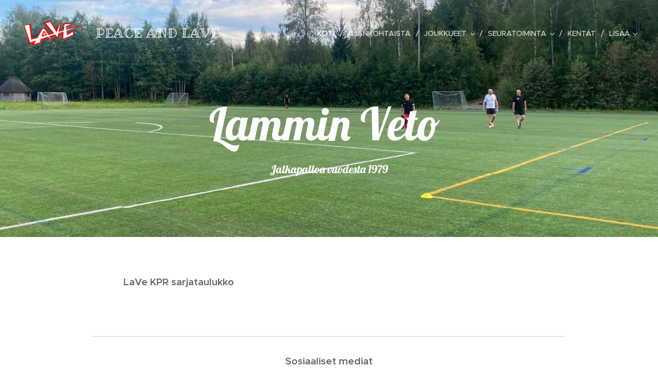

--- FILE ---
content_type: text/html; charset=UTF-8
request_url: https://www.lamminveto.fi/
body_size: 20795
content:
<!DOCTYPE html>
<html class="no-js" prefix="og: https://ogp.me/ns#" lang="fi">
<head><link rel="preconnect" href="https://duyn491kcolsw.cloudfront.net" crossorigin><link rel="preconnect" href="https://fonts.gstatic.com" crossorigin><meta charset="utf-8"><link rel="shortcut icon" href="https://duyn491kcolsw.cloudfront.net/files/0m/0mc/0mcayd.ico?ph=abddb413bc"><link rel="apple-touch-icon" href="https://duyn491kcolsw.cloudfront.net/files/0m/0mc/0mcayd.ico?ph=abddb413bc"><link rel="icon" href="https://duyn491kcolsw.cloudfront.net/files/0m/0mc/0mcayd.ico?ph=abddb413bc">
    <meta http-equiv="X-UA-Compatible" content="IE=edge">
    <title>Lammin Veto</title>
    <meta name="viewport" content="width=device-width,initial-scale=1">
    <meta name="msapplication-tap-highlight" content="no">
    
    <link href="https://duyn491kcolsw.cloudfront.net/files/0r/0rk/0rklmm.css?ph=abddb413bc" media="print" rel="stylesheet">
    <link href="https://duyn491kcolsw.cloudfront.net/files/2e/2e5/2e5qgh.css?ph=abddb413bc" media="screen and (min-width:100000em)" rel="stylesheet" data-type="cq" disabled>
    <link rel="stylesheet" href="https://duyn491kcolsw.cloudfront.net/files/41/41k/41kc5i.css?ph=abddb413bc"><link rel="stylesheet" href="https://duyn491kcolsw.cloudfront.net/files/3b/3b2/3b2e8e.css?ph=abddb413bc" media="screen and (min-width:37.5em)"><link rel="stylesheet" href="https://duyn491kcolsw.cloudfront.net/files/2v/2vp/2vpyx8.css?ph=abddb413bc" data-wnd_color_scheme_file=""><link rel="stylesheet" href="https://duyn491kcolsw.cloudfront.net/files/34/34q/34qmjb.css?ph=abddb413bc" data-wnd_color_scheme_desktop_file="" media="screen and (min-width:37.5em)" disabled=""><link rel="stylesheet" href="https://duyn491kcolsw.cloudfront.net/files/1j/1jo/1jorv9.css?ph=abddb413bc" data-wnd_additive_color_file=""><link rel="stylesheet" href="https://duyn491kcolsw.cloudfront.net/files/3q/3qe/3qel8a.css?ph=abddb413bc" data-wnd_typography_file=""><link rel="stylesheet" href="https://duyn491kcolsw.cloudfront.net/files/1m/1m9/1m96rh.css?ph=abddb413bc" data-wnd_typography_desktop_file="" media="screen and (min-width:37.5em)" disabled=""><script>(()=>{let e=!1;const t=()=>{if(!e&&window.innerWidth>=600){for(let e=0,t=document.querySelectorAll('head > link[href*="css"][media="screen and (min-width:37.5em)"]');e<t.length;e++)t[e].removeAttribute("disabled");e=!0}};t(),window.addEventListener("resize",t),"container"in document.documentElement.style||fetch(document.querySelector('head > link[data-type="cq"]').getAttribute("href")).then((e=>{e.text().then((e=>{const t=document.createElement("style");document.head.appendChild(t),t.appendChild(document.createTextNode(e)),import("https://duyn491kcolsw.cloudfront.net/client/js.polyfill/container-query-polyfill.modern.js").then((()=>{let e=setInterval((function(){document.body&&(document.body.classList.add("cq-polyfill-loaded"),clearInterval(e))}),100)}))}))}))})()</script>
<link rel="preload stylesheet" href="https://duyn491kcolsw.cloudfront.net/files/2m/2m8/2m8msc.css?ph=abddb413bc" as="style"><meta name="description" content="Uudet jalkapalloilijat voivat ilmoittautua tästä kaudelle 2025:"><meta name="keywords" content="jalkapallo, futis, Lammin Veto, LaVe, Lave, lave"><meta name="generator" content="Webnode 2"><meta name="apple-mobile-web-app-capable" content="no"><meta name="apple-mobile-web-app-status-bar-style" content="black"><meta name="format-detection" content="telephone=no">

<div id="fb-root"></div>
<script>(function(d, s, id) {
  var js, fjs = d.getElementsByTagName(s)[0];
  if (d.getElementById(id)) return;
  js = d.createElement(s); js.id = id;
  js.src = 'https://connect.facebook.net/fi_FI/sdk.js#xfbml=1&version=v3.0';
  fjs.parentNode.insertBefore(js, fjs);
}(document, 'script', 'facebook-jssdk'));</script><meta property="og:url" content="https://www.lamminveto.fi/"><meta property="og:title" content="Lammin Veto"><meta property="og:type" content="article"><meta property="og:description" content="Uudet jalkapalloilijat voivat ilmoittautua tästä kaudelle 2025:"><meta property="og:site_name" content="Lammin Veto"><meta property="og:image" content="https://abddb413bc.clvaw-cdnwnd.com/6180d87508478de831d0189233552dd2/200000639-558085580c/700/insta_logo.png?ph=abddb413bc"><meta property="og:article:published_time" content="2025-09-25T00:00:00+0200"><meta name="robots" content="index,follow"><link rel="canonical" href="https://www.lamminveto.fi/"><script>window.checkAndChangeSvgColor=function(c){try{var a=document.getElementById(c);if(a){c=[["border","borderColor"],["outline","outlineColor"],["color","color"]];for(var h,b,d,f=[],e=0,m=c.length;e<m;e++)if(h=window.getComputedStyle(a)[c[e][1]].replace(/\s/g,"").match(/^rgb[a]?\(([0-9]{1,3}),([0-9]{1,3}),([0-9]{1,3})/i)){b="";for(var g=1;3>=g;g++)b+=("0"+parseInt(h[g],10).toString(16)).slice(-2);"0"===b.charAt(0)&&(d=parseInt(b.substr(0,2),16),d=Math.max(16,d),b=d.toString(16)+b.slice(-4));f.push(c[e][0]+"="+b)}if(f.length){var k=a.getAttribute("data-src"),l=k+(0>k.indexOf("?")?"?":"&")+f.join("&");a.src!=l&&(a.src=l,a.outerHTML=a.outerHTML)}}}catch(n){}};</script><script>
		window._gtmDataLayer = window._gtmDataLayer || [];
		(function(w,d,s,l,i){w[l]=w[l]||[];w[l].push({'gtm.start':new Date().getTime(),event:'gtm.js'});
		var f=d.getElementsByTagName(s)[0],j=d.createElement(s),dl=l!='dataLayer'?'&l='+l:'';
		j.async=true;j.src='https://www.googletagmanager.com/gtm.js?id='+i+dl;f.parentNode.insertBefore(j,f);})
		(window,document,'script','_gtmDataLayer','GTM-542MMSL');</script></head>
<body class="l wt-home ac-h ac-i ac-n l-default l-d-none b-btn-sq b-btn-s-l b-btn-dn b-btn-bw-1 img-d-n img-t-o img-h-z line-solid b-e-ds lbox-d c-s-n hn-tbg  wnd-fe"><noscript>
				<iframe
				 src="https://www.googletagmanager.com/ns.html?id=GTM-542MMSL"
				 height="0"
				 width="0"
				 style="display:none;visibility:hidden"
				 >
				 </iframe>
			</noscript>

<div class="wnd-page l-page cs-gray ac-none t-t-fs-l t-t-fw-m t-t-sp-n t-t-d-n t-s-fs-s t-s-fw-m t-s-sp-n t-s-d-n t-p-fs-s t-p-fw-l t-p-sp-n t-h-fs-s t-h-fw-s t-h-sp-n t-bq-fs-m t-bq-fw-m t-bq-sp-n t-bq-d-l t-btn-fw-l t-nav-fw-l t-pd-fw-s t-nav-tt-u">
    <div class="l-w t cf t-02">
        <div class="l-bg cf">
            <div class="s-bg-l">
                
                
            </div>
        </div>
        <header class="l-h cf">
            <div class="sw cf">
	<div class="sw-c cf"><section data-space="true" class="s s-hn s-hn-default wnd-mt-classic wnd-na-c logo-classic sc-none   wnd-w-wide wnd-nh-l hn-no-bg sc-m hm-claims menu-delimiters-slash">
	<div class="s-w">
		<div class="s-o">

			<div class="s-bg">
                <div class="s-bg-l">
                    
                    
                </div>
			</div>

			<div class="h-w h-f wnd-fixed">

				<div class="n-l">
					<div class="s-c menu-nav">
						<div class="logo-block">
							<div class="b b-l logo logo-default logo-nb ribeye-marrow wnd-logo-with-text wnd-iar-2-1 logo-25 b-ls-l" id="wnd_LogoBlock_38603" data-wnd_mvc_type="wnd.fe.LogoBlock">
	<div class="b-l-c logo-content">
		

			<div class="b-l-image logo-image">
				<div class="b-l-image-w logo-image-cell">
                    <picture><source type="image/webp" srcset="https://abddb413bc.clvaw-cdnwnd.com/6180d87508478de831d0189233552dd2/200000918-505c6505ca/450/logo.webp?ph=abddb413bc 312w, https://abddb413bc.clvaw-cdnwnd.com/6180d87508478de831d0189233552dd2/200000918-505c6505ca/700/logo.webp?ph=abddb413bc 312w, https://abddb413bc.clvaw-cdnwnd.com/6180d87508478de831d0189233552dd2/200000918-505c6505ca/logo.webp?ph=abddb413bc 312w" sizes="(min-width: 600px) 450px, (min-width: 360px) calc(100vw * 0.8), 100vw" ><img src="https://abddb413bc.clvaw-cdnwnd.com/6180d87508478de831d0189233552dd2/200000010-b5421b63b2/logo.png?ph=abddb413bc" alt="" width="312" height="140" class="wnd-logo-img" ></picture>
				</div>
			</div>

			

			<div class="b-l-br logo-br"></div>

			<div class="b-l-text logo-text-wrapper">
				<div class="b-l-text-w logo-text">
					<span class="b-l-text-c logo-text-cell">PEACE AND LAVE&nbsp;</span>
				</div>
			</div>

		
	</div>
</div>
						</div>

						<div id="menu-slider">
							<div id="menu-block">
								<nav id="menu"><div class="menu-font menu-wrapper">
	<a href="#" class="menu-close" rel="nofollow" title="Close Menu"></a>
	<ul role="menubar" aria-label="Valikko" class="level-1">
		<li role="none" class="wnd-active   wnd-homepage">
			<a class="menu-item" role="menuitem" href="/home/"><span class="menu-item-text">Koti</span></a>
			
		</li><li role="none">
			<a class="menu-item" role="menuitem" href="/ajankohtaista/"><span class="menu-item-text">Ajankohtaista</span></a>
			
		</li><li role="none" class="wnd-with-submenu">
			<a class="menu-item" role="menuitem" href="/joukkueet/"><span class="menu-item-text">Joukkueet</span></a>
			<ul role="menubar" aria-label="Valikko" class="level-2">
		<li role="none">
			<a class="menu-item" role="menuitem" href="/harjoitusajat/"><span class="menu-item-text">Harjoitusajat</span></a>
			
		</li><li role="none">
			<a class="menu-item" role="menuitem" href="/seuran-kalenteri/"><span class="menu-item-text">Seuran kalenteri</span></a>
			
		</li><li role="none">
			<a class="menu-item" role="menuitem" href="/valmennus/"><span class="menu-item-text">Valmennus</span></a>
			
		</li><li role="none">
			<a class="menu-item" role="menuitem" href="/miehet-futsal/"><span class="menu-item-text">Miehet Futsal</span></a>
			
		</li><li role="none">
			<a class="menu-item" role="menuitem" href="/kalevala-park-rangers/"><span class="menu-item-text">Kalevala Park Rangers</span></a>
			
		</li><li role="none">
			<a class="menu-item" role="menuitem" href="/miehet/"><span class="menu-item-text">Miehet</span></a>
			
		</li><li role="none">
			<a class="menu-item" role="menuitem" href="/papat/"><span class="menu-item-text">Papat</span></a>
			
		</li><li role="none">
			<a class="menu-item" role="menuitem" href="/naiset/"><span class="menu-item-text">Naiset </span></a>
			
		</li><li role="none">
			<a class="menu-item" role="menuitem" href="/fcvilkkila/"><span class="menu-item-text">FC Vilkkilä</span></a>
			
		</li><li role="none">
			<a class="menu-item" role="menuitem" href="/pt17-2025/"><span class="menu-item-text">P/T17</span></a>
			
		</li><li role="none">
			<a class="menu-item" role="menuitem" href="/p-t14-2025/"><span class="menu-item-text">P/T14-15</span></a>
			
		</li><li role="none">
			<a class="menu-item" role="menuitem" href="/pt13-2025/"><span class="menu-item-text">P/T13</span></a>
			
		</li><li role="none">
			<a class="menu-item" role="menuitem" href="/pt12-2025/"><span class="menu-item-text">P/T12</span></a>
			
		</li><li role="none">
			<a class="menu-item" role="menuitem" href="/pt11-2025/"><span class="menu-item-text">P/T11</span></a>
			
		</li><li role="none">
			<a class="menu-item" role="menuitem" href="/pt9-2025/"><span class="menu-item-text">P/T9</span></a>
			
		</li><li role="none">
			<a class="menu-item" role="menuitem" href="/pt8-2025/"><span class="menu-item-text">P/T8</span></a>
			
		</li><li role="none">
			<a class="menu-item" role="menuitem" href="/pt7-2025/"><span class="menu-item-text">P/T7</span></a>
			
		</li><li role="none">
			<a class="menu-item" role="menuitem" href="/tytot/"><span class="menu-item-text">Tytöt</span></a>
			
		</li><li role="none">
			<a class="menu-item" role="menuitem" href="/pop-futiskoulu/"><span class="menu-item-text">POP-futiskoulu</span></a>
			
		</li>
	</ul>
		</li><li role="none" class="wnd-with-submenu">
			<a class="menu-item" role="menuitem" href="/seuratoiminta/"><span class="menu-item-text">Seuratoiminta</span></a>
			<ul role="menubar" aria-label="Valikko" class="level-2">
		<li role="none">
			<a class="menu-item" role="menuitem" href="/pelit/"><span class="menu-item-text">Pelit</span></a>
			
		</li><li role="none">
			<a class="menu-item" role="menuitem" href="/futsal-pelit/"><span class="menu-item-text">Futsal-pelit</span></a>
			
		</li><li role="none">
			<a class="menu-item" role="menuitem" href="/hinnasto/"><span class="menu-item-text">Hinnasto</span></a>
			
		</li><li role="none">
			<a class="menu-item" role="menuitem" href="/seuramme/"><span class="menu-item-text">Seuramme</span></a>
			
		</li><li role="none">
			<a class="menu-item" role="menuitem" href="/yhteistyokumppanit/"><span class="menu-item-text">Yhteistyökumppanit</span></a>
			
		</li><li role="none">
			<a class="menu-item" role="menuitem" href="/linkkeja/"><span class="menu-item-text">Linkkejä</span></a>
			
		</li>
	</ul>
		</li><li role="none">
			<a class="menu-item" role="menuitem" href="/kentat/"><span class="menu-item-text">Kentät</span></a>
			
		</li><li role="none" class="wnd-with-submenu">
			<a class="menu-item" role="menuitem" href="/yhteydenotto/"><span class="menu-item-text">Yhteystiedot</span></a>
			<ul role="menubar" aria-label="Valikko" class="level-2">
		<li role="none">
			<a class="menu-item" role="menuitem" href="/seuran-yhteystiedot/"><span class="menu-item-text">Seuran yhteystiedot</span></a>
			
		</li><li role="none">
			<a class="menu-item" role="menuitem" href="/ilmoittautumiset/"><span class="menu-item-text">Ilmoittautumiset</span></a>
			
		</li><li role="none">
			<a class="menu-item" role="menuitem" href="/tietosuojaseloste/"><span class="menu-item-text">Tietosuojaseloste</span></a>
			
		</li>
	</ul>
		</li>
	</ul>
	<span class="more-text">Lisää</span>
</div></nav>
							</div>
						</div>

						<div class="cart-and-mobile">
							
							

							<div id="menu-mobile">
								<a href="#" id="menu-submit"><span></span>Valikko</a>
							</div>
						</div>

					</div>
				</div>

			</div>

		</div>
	</div>
</section></div>
</div>
        </header>
        <main class="l-m cf">
            <div class="sw cf">
	<div class="sw-c cf"><section class="s s-hm s-hm-claims cf sc-m wnd-background-image  wnd-w-wider wnd-s-high wnd-h-50 wnd-nh-l wnd-p-cc hn-no-bg hn-default">
	<div class="s-w cf">
		<div class="s-o cf">
			<div class="s-bg">
                <div class="s-bg-l wnd-background-image fx-none bgpos-center-center bgatt-scroll">
                    <picture><source type="image/webp" srcset="https://abddb413bc.clvaw-cdnwnd.com/6180d87508478de831d0189233552dd2/200001072-8365483657/700/IMG-20250811-WA0011.webp?ph=abddb413bc 700w, https://abddb413bc.clvaw-cdnwnd.com/6180d87508478de831d0189233552dd2/200001072-8365483657/IMG-20250811-WA0011.webp?ph=abddb413bc 1600w, https://abddb413bc.clvaw-cdnwnd.com/6180d87508478de831d0189233552dd2/200001072-8365483657/IMG-20250811-WA0011.webp?ph=abddb413bc 2x" sizes="100vw" ><img src="https://abddb413bc.clvaw-cdnwnd.com/6180d87508478de831d0189233552dd2/200001071-5a1a25a1a4/IMG-20250811-WA0011.jpeg?ph=abddb413bc" width="1600" height="1200" alt="" fetchpriority="high" ></picture>
                    
                </div>
			</div>
			<div class="h-c s-c">
				<div class="h-c-b">
					<div class="h-c-b-i">
						<h1 class="claim cf"><span class="sit b claim-default claim-nb lobster claim-80">
	<span class="sit-w"><span class="sit-c"><font class="wnd-font-size-110">Lammin Veto</font>&nbsp;</span></span>
</span></h1>
						<h3 class="claim cf"><span class="sit b claim-default claim-nb lobster claim-22">
	<span class="sit-w"><span class="sit-c">Jalkapalloa vuodesta 1979</span></span>
</span></h3>
					</div>
				</div>
			</div>
		</div>
	</div>
</section><section class="s s-basic cf sc-w   wnd-w-narrow wnd-s-normal wnd-h-auto">
	<div class="s-w cf">
		<div class="s-o s-fs cf">
			<div class="s-bg cf">
				<div class="s-bg-l">
                    
					
				</div>
			</div>
			<div class="s-c s-fs cf">
				<div class="ez cf wnd-no-cols">
	<div class="ez-c"><div class="b b-text cf">
	<div class="b-c b-text-c b-s b-s-t60 b-s-b60 b-cs cf"><p><strong>LaVe KPR sarjataulukko</strong></p></div>
</div><div class="b b-html b-s">
	<div class="b-c">
		<script src="https://spl.torneopal.fi/torneopal/ajax/[torneopal:scoretable:competition=lanjp25%26amp;class=M5%26amp;group=7%26amp;key=6CAWC38F4U]"></script>
	</div>
</div><div class="b b-s b-hr-line line-auto">
    <hr class="line-style line-color">
</div><div class="b b-text cf">
	<div class="b-c b-text-c b-s b-s-t60 b-s-b60 b-cs cf"><p><strong>&nbsp; &nbsp; &nbsp; &nbsp; &nbsp; &nbsp; &nbsp; &nbsp; &nbsp; &nbsp; &nbsp; &nbsp; &nbsp; &nbsp; &nbsp; &nbsp; &nbsp; &nbsp; &nbsp; &nbsp; &nbsp; &nbsp; &nbsp; &nbsp; &nbsp; &nbsp; &nbsp; &nbsp; &nbsp; &nbsp; &nbsp; &nbsp;Sosiaaliset mediat</strong></p></div>
</div><div class="b-img b-img-link b b-s cf wnd-orientation-landscape wnd-type-image img-s-n" style="margin-left:37.08%;margin-right:37.08%;" id="wnd_ImageBlock_22663">
    <a class="b-img-a" title="Instagram - lamminveto" href="https://www.instagram.com/lamminveto/" target="_blank">
        <div class="b-img-w">
            <div class="b-img-c" style="padding-bottom:66.67%;text-align:center;">
                <picture><source type="image/webp" srcset="https://abddb413bc.clvaw-cdnwnd.com/6180d87508478de831d0189233552dd2/200000640-144fa144fd/450/insta_logo.webp?ph=abddb413bc 450w, https://abddb413bc.clvaw-cdnwnd.com/6180d87508478de831d0189233552dd2/200000640-144fa144fd/700/insta_logo.webp?ph=abddb413bc 700w, https://abddb413bc.clvaw-cdnwnd.com/6180d87508478de831d0189233552dd2/200000640-144fa144fd/insta_logo.webp?ph=abddb413bc 1920w" sizes="100vw" ><img id="wnd_ImageBlock_22663_img" src="https://abddb413bc.clvaw-cdnwnd.com/6180d87508478de831d0189233552dd2/200000639-558085580c/insta_logo.png?ph=abddb413bc" alt="Instagram - lamminveto" width="1920" height="1280" loading="lazy" style="top:0%;left:0%;width:100%;height:100%;position:absolute;" ></picture>
				</div>
            <div class="b-img-t">Instagram - lamminveto</div>
	    </div>
    </a>
</div><div class="b b-html b-s">
	<div class="b-c">
		<div class="fb-page" data-show-facepile="true" data-hide-cover="false" data-adapt-container-width="true" data-small-header="true" data-height="650" data-width="300" data-tabs="timeline" data-href="https://www.facebook.com/LamminVeto/"><blockquote class="fb-xfbml-parse-ignore" cite="https://www.facebook.com/LamminVeto/"><a href="https://www.facebook.com/LamminVeto/">LaVe</a></blockquote></div>
	</div>
</div></div>
</div>
			</div>
		</div>
	</div>
</section><section class="s s-basic cf sc-w   wnd-w-narrow wnd-s-normal wnd-h-auto">
	<div class="s-w cf">
		<div class="s-o s-fs cf">
			<div class="s-bg cf">
				<div class="s-bg-l">
                    
					
				</div>
			</div>
			<div class="s-c s-fs cf">
				<div class="ez cf">
	<div class="ez-c"><div class="cw cf">
	<div class="cw-c cf"><div class="c cf" style="width:50%;">
	<div class="c-c cf"><div class="b-img b-img-default b b-s cf wnd-orientation-square wnd-type-image img-s-n" style="margin-left:0;margin-right:0;" id="wnd_ImageBlock_13238">
	<div class="b-img-w">
		<div class="b-img-c" style="padding-bottom:76.57%;text-align:center;">
            <picture><source type="image/webp" srcset="https://abddb413bc.clvaw-cdnwnd.com/6180d87508478de831d0189233552dd2/200000667-ae6a6ae6aa/450/IMG_20190508_224127_392.webp?ph=abddb413bc 450w, https://abddb413bc.clvaw-cdnwnd.com/6180d87508478de831d0189233552dd2/200000667-ae6a6ae6aa/700/IMG_20190508_224127_392.webp?ph=abddb413bc 700w, https://abddb413bc.clvaw-cdnwnd.com/6180d87508478de831d0189233552dd2/200000667-ae6a6ae6aa/IMG_20190508_224127_392.webp?ph=abddb413bc 1308w" sizes="(min-width: 600px) calc(100vw * 0.75), 100vw" ><img id="wnd_ImageBlock_13238_img" src="https://abddb413bc.clvaw-cdnwnd.com/6180d87508478de831d0189233552dd2/200000242-edba3eead6/IMG_20190508_224127_392.jpg?ph=abddb413bc" alt="" width="1308" height="1308" loading="lazy" style="top:-24.45%;left:0%;width:100%;height:130.56379821958%;position:absolute;" ></picture>
			</div>
		
	</div>
</div><div class="b b-s b-hr-line line-auto">
    <hr class="line-style line-color">
</div><div class="b-img b-img-default b b-s cf wnd-orientation-landscape wnd-type-image img-s-n" style="margin-left:0;margin-right:0;" id="wnd_ImageBlock_61563">
	<div class="b-img-w">
		<div class="b-img-c" style="padding-bottom:50.45%;text-align:center;">
            <picture><source type="image/webp" srcset="https://abddb413bc.clvaw-cdnwnd.com/6180d87508478de831d0189233552dd2/200000668-f312df3130/450/20190905_181306.webp?ph=abddb413bc 450w, https://abddb413bc.clvaw-cdnwnd.com/6180d87508478de831d0189233552dd2/200000668-f312df3130/700/20190905_181306.webp?ph=abddb413bc 700w, https://abddb413bc.clvaw-cdnwnd.com/6180d87508478de831d0189233552dd2/200000668-f312df3130/20190905_181306.webp?ph=abddb413bc 1920w" sizes="(min-width: 600px) calc(100vw * 0.75), 100vw" ><img id="wnd_ImageBlock_61563_img" src="https://abddb413bc.clvaw-cdnwnd.com/6180d87508478de831d0189233552dd2/200000286-b0cd0b0cd2/20190905_181306.jpg?ph=abddb413bc" alt="" width="1920" height="1440" loading="lazy" style="top:-45.46%;left:0%;width:100%;height:148.64253393665%;position:absolute;" ></picture>
			</div>
		
	</div>
</div><div class="b b-s b-hr-line line-auto">
    <hr class="line-style line-color">
</div><div class="b b-text cf">
	<div class="b-c b-text-c b-s b-s-t60 b-s-b60 b-cs cf"><h1><a href="/kalevala-park-rangers/" target="">Kalevala Park Rangers</a><br></h1>

<h3>Vitonen Länsi&nbsp;</h3>
</div>
</div><div class="b b-text cf">
	<div class="b-c b-text-c b-s b-s-t60 b-s-b60 b-cs cf"><h2 style="text-align: left;">Seuraava peli</h2>


</div>
</div><div class="b b-html b-s">
	<div class="b-c">
		<script src="https://spl.torneopal.fi/torneopal/ajax/[torneopal:nextmatch:team=131633%26amp;key=6CAWC38F4U]"></script>
	</div>
</div></div>
</div><div class="c cf" style="width:50%;">
	<div class="c-c cf"><div class="b b-text cf">
	<div class="b-c b-text-c b-s b-s-t60 b-s-b60 b-cs cf"><h2><br></h2><p><br></p><h2>Ilmoittaudu pelaajaksi:<br></h2><div><br></div><p><strong>Uudet jalkapalloilijat voivat ilmoittautua tästä kaudelle 2025:</strong></p><p><a href="/ilmoittautumiset/" target="">Ilmoittautumiset</a><br><br></p><p><strong style=""><font class="wnd-font-size-110">Tervetuloa pelaamaan meille!</font></strong></p><br><div><strong style="font-size: 1rem;">Mukaan tarvitaan myös uusia valmentajia ja joukkueenjohtajia.</strong></div><div><br></div>
</div>
</div></div>
</div></div>
</div></div>
</div>
			</div>
		</div>
	</div>
</section><section class="s s-basic cf sc-w   wnd-w-narrow wnd-s-normal wnd-h-auto">
	<div class="s-w cf">
		<div class="s-o s-fs cf">
			<div class="s-bg cf">
				<div class="s-bg-l">
                    
					
				</div>
			</div>
			<div class="s-c s-fs cf">
				<div class="ez cf wnd-no-cols">
	<div class="ez-c"><div class="b b-s b-hr-line line-auto">
    <hr class="line-style line-color">
</div><div class="b b-text cf">
	<div class="b-c b-text-c b-s b-s-t60 b-s-b60 b-cs cf"><h2><a href="/ajankohtaista/">Ajankohtaista</a></h2></div>
</div><div class="blog blog-tiles-text perex-crop grid b grid-3">
	<div class="blog-wrapper">
		<div class="blog-container">
			<article class="item">
				<div class="item-wrapper">
					<div class="item-media"><a href="/l/laven-syyskokous-3-12-2025/"><div class="b-tb wnd-orientation-landscape" id="wnd_ThumbnailBlock_l995s13urdo00000000000000">
    <picture><source type="image/webp" srcset="https://abddb413bc.clvaw-cdnwnd.com/6180d87508478de831d0189233552dd2/200000970-c66bbc66bd/450/Kokous.webp?ph=abddb413bc 450w, https://abddb413bc.clvaw-cdnwnd.com/6180d87508478de831d0189233552dd2/200000970-c66bbc66bd/700/Kokous.webp?ph=abddb413bc 700w, https://abddb413bc.clvaw-cdnwnd.com/6180d87508478de831d0189233552dd2/200000970-c66bbc66bd/Kokous.webp?ph=abddb413bc 872w" sizes="(min-width: 768px) calc(100vw * 0.4), (min-width: 320px) calc(100vw * 0.5), 100vw" ><img src="https://abddb413bc.clvaw-cdnwnd.com/6180d87508478de831d0189233552dd2/200000969-e286ee2870/Kokous.jpeg?ph=abddb413bc" alt="" width="872" height="577" loading="lazy" ></picture>
</div></a></div>
					<div class="item-content">
						<div class="item-head">
							<h2><a href="/l/laven-syyskokous-3-12-2025/"><div class="ld">
	<span class="ld-c">LaVen syyskokous 3.12.2025</span>
</div></a></h2>
							<div class="item-date"><div class="ld">
	<span class="ld-c">18.11.2025</span>
</div></div>
						</div>
						<div class="item-perex"><div class="perex">
	<div class="perex-content"><p>Lammin Veto ry kutsuu koolle seuran sääntömääräisen syyskokouksen keskiviikkona 3.12.2025 klo 19.00 Turvan talon yhdistystilaan (Mommilantie 7, Lammi).<br>Kaikki seuran jäsenet ovat tervetulleita!</p></div>
</div></div>
					</div>
				</div>
			</article><article class="item">
				<div class="item-wrapper">
					<div class="item-media"><a href="/l/lammin-veto-vietti-historiallista-juhlapaivaa-lauantaina-27-9-2025/"><div class="b-tb wnd-orientation-landscape" id="wnd_ThumbnailBlock_2l1u3te83hq000000000000000">
    <picture><source type="image/webp" srcset="https://abddb413bc.clvaw-cdnwnd.com/6180d87508478de831d0189233552dd2/200001078-714c9714cb/450/DSC_0010.webp?ph=abddb413bc 450w, https://abddb413bc.clvaw-cdnwnd.com/6180d87508478de831d0189233552dd2/200001078-714c9714cb/700/DSC_0010.webp?ph=abddb413bc 700w, https://abddb413bc.clvaw-cdnwnd.com/6180d87508478de831d0189233552dd2/200001078-714c9714cb/DSC_0010.webp?ph=abddb413bc 1920w" sizes="(min-width: 768px) calc(100vw * 0.4), (min-width: 320px) calc(100vw * 0.5), 100vw" ><img src="https://abddb413bc.clvaw-cdnwnd.com/6180d87508478de831d0189233552dd2/200001077-16e3c16e3d/DSC_0010.jpeg?ph=abddb413bc" alt="" width="1920" height="1280" loading="lazy" ></picture>
</div></a></div>
					<div class="item-content">
						<div class="item-head">
							<h2><a href="/l/lammin-veto-vietti-historiallista-juhlapaivaa-lauantaina-27-9-2025/"><div class="ld">
	<span class="ld-c"><strong>Lammin Veto vietti historiallista juhlapäivää lauantaina </strong><strong>27.9.2025!</strong></span>
</div></a></h2>
							<div class="item-date"><div class="ld">
	<span class="ld-c">14.10.2025</span>
</div></div>
						</div>
						<div class="item-perex"><div class="perex">
	<div class="perex-content"><p>Lammin Veto vietti historiallista juhlapäivää lauantaina 27.9.2025. Lammille avattiin kautta aikain ensimmäinen jalkapallotekonurmi Konnarin koulun vanhalle hiekkakentälle. Samalla vietettiin seuran kesäkauden päättäjäisjuhlia noin 250 juhlavieraan voimin Konnarin ja Turvan kentillä.</p></div>
</div></div>
					</div>
				</div>
			</article><article class="item">
				<div class="item-wrapper">
					<div class="item-media"><a href="/l/uuden-tekonurmikentan-avajaiset-ja-kauden-paattajaiset/"><div class="b-tb wnd-orientation-portrait" id="wnd_ThumbnailBlock_4op2qlcugft000000000000000">
    <picture><source type="image/webp" srcset="https://abddb413bc.clvaw-cdnwnd.com/6180d87508478de831d0189233552dd2/200001070-5ffce5ffd0/450/paattajaiset.webp?ph=abddb413bc 417w, https://abddb413bc.clvaw-cdnwnd.com/6180d87508478de831d0189233552dd2/200001070-5ffce5ffd0/700/paattajaiset.webp?ph=abddb413bc 649w, https://abddb413bc.clvaw-cdnwnd.com/6180d87508478de831d0189233552dd2/200001070-5ffce5ffd0/paattajaiset.webp?ph=abddb413bc 769w" sizes="(min-width: 768px) calc(100vw * 0.4), (min-width: 320px) calc(100vw * 0.5), 100vw" ><img src="https://abddb413bc.clvaw-cdnwnd.com/6180d87508478de831d0189233552dd2/200001069-6829668297/paattajaiset.jpeg?ph=abddb413bc" alt="" width="769" height="829" loading="lazy" ></picture>
</div></a></div>
					<div class="item-content">
						<div class="item-head">
							<h2><a href="/l/uuden-tekonurmikentan-avajaiset-ja-kauden-paattajaiset/"><div class="ld">
	<span class="ld-c">Uuden tekonurmikentän avajaiset ja kauden päättäjäiset 27.9. klo 13</span>
</div></a></h2>
							<div class="item-date"><div class="ld">
	<span class="ld-c">23.09.2025</span>
</div></div>
						</div>
						<div class="item-perex"><div class="perex">
	<div class="perex-content"></div>
</div></div>
					</div>
				</div>
			</article>
		</div>
		
	</div>
	<div class="blog-empty-listing"></div>
</div><div class="b b-s b-hr-line line-auto">
    <hr class="line-style line-color">
</div><div class="b b-text cf">
	<div class="b-c b-text-c b-s b-s-t60 b-s-b60 b-cs cf"><h2 class="wnd-align-center"><font class="wnd-font-size-110">Kuningaslajia lammilaisittain</font></h2><div><font class="wnd-font-size-110"><br></font></div>

<h3 class="wnd-align-center">Jalkapallon pelaamisella on Lammilla pitkät perinteet. Lammin Vedon jalkapallotoiminnan ensiaskeleet otettiin vuonna 1979 kun kylällä juuri jääkiekkoilun aloittanut Lammin Veto otti erään futariporukan suojiinsa. Toiminta kehittyi hitaasti, mutta varmasti, seuran saavuttaessa menestystäkin Vedon miesten edustusjoukkueen noustessa valtakunnalliseen 3. divariin vuonna 2005. Jääkiekkoa ei LaVessa ole enää valitettavasti 90-luvun jälkeen pelattu, mutta futista sitäkin kovemmin. Jotta futikselle ei kävisi LaVessa niinkuin jääkiekolle kävi, tarvitsemme seurallemme toimijoita ja tukijoita. Pelaajia varmasti riittää, varsinkin nuoremmissa ikäluokissa, kunhan heille vain tarjotaan pelaamiselle puitteet. Alueemme ihmisten ja yritysten tuki toiminnan mahdollistamiseksi on ensiarvoisen tärkeää. Vanhemmat, opettajat, yrittäjät, talkooväki ja katsojat. Te pidätte pallon pyörimässä täällä tänäkin päivänä. Kiitokset siitä, ja mukavaa, että löysitte tienne meidän sivuillemme. </h3><p align="center"><i>- Lammin Vedon johtokunta</i><br></p>
</div>
</div><div class="b b-s b-hr-line line-auto">
    <hr class="line-style line-color">
</div><div class="b-img b-img-default b b-s cf wnd-orientation-landscape wnd-type-image img-s-n" style="margin-left:14.17%;margin-right:14.17%;" id="wnd_ImageBlock_164743">
	<div class="b-img-w">
		<div class="b-img-c" style="padding-bottom:43.38%;text-align:center;">
            <picture><source type="image/webp" srcset="https://abddb413bc.clvaw-cdnwnd.com/6180d87508478de831d0189233552dd2/200000664-ce577ce57a/450/PT8%20Toijalassa%202020.webp?ph=abddb413bc 450w, https://abddb413bc.clvaw-cdnwnd.com/6180d87508478de831d0189233552dd2/200000664-ce577ce57a/700/PT8%20Toijalassa%202020.webp?ph=abddb413bc 700w, https://abddb413bc.clvaw-cdnwnd.com/6180d87508478de831d0189233552dd2/200000664-ce577ce57a/PT8%20Toijalassa%202020.webp?ph=abddb413bc 1600w" sizes="100vw" ><img id="wnd_ImageBlock_164743_img" src="https://abddb413bc.clvaw-cdnwnd.com/6180d87508478de831d0189233552dd2/200000445-7320c7320f/PT8%20Toijalassa%202020.jpg?ph=abddb413bc" alt="" width="1600" height="1200" loading="lazy" style="top:-24.48%;left:0%;width:100%;height:172.9537366548%;position:absolute;" ></picture>
			</div>
		
	</div>
</div><div class="b b-s b-hr-line line-auto">
    <hr class="line-style line-color">
</div></div>
</div>
			</div>
		</div>
	</div>
</section><section class="s s-basic cf sc-w   wnd-w-narrow wnd-s-normal wnd-h-auto">
	<div class="s-w cf">
		<div class="s-o s-fs cf">
			<div class="s-bg cf">
				<div class="s-bg-l">
                    
					
				</div>
			</div>
			<div class="s-c s-fs cf">
				<div class="ez cf">
	<div class="ez-c"><div class="b b-text cf">
	<div class="b-c b-text-c b-s b-s-t60 b-s-b60 b-cs cf"><h2 class="wnd-align-center"><a href="/yhteistyokumppanit/">Yhteisöämme tukemassa</a></h2>

<p class="wnd-align-center"><strong>Lammin Vedon kauden 2025 pääyhteistyökumppanit ovat:</strong><br></p>
</div>
</div><div class="b-img b-img-link b b-s cf wnd-orientation-landscape wnd-type-image img-s-n" style="margin-left:19.48%;margin-right:19.48%;" id="wnd_ImageBlock_92676">
    <a class="b-img-a" title="" href="https://www.tuulonen.fi/" target="_blank">
        <div class="b-img-w">
            <div class="b-img-c" style="padding-bottom:33.65%;text-align:center;">
                <picture><source type="image/webp" srcset="https://abddb413bc.clvaw-cdnwnd.com/6180d87508478de831d0189233552dd2/200000660-3aaa83aaab/450/Tuulonen_logo_vaaka.webp?ph=abddb413bc 450w, https://abddb413bc.clvaw-cdnwnd.com/6180d87508478de831d0189233552dd2/200000660-3aaa83aaab/700/Tuulonen_logo_vaaka.webp?ph=abddb413bc 700w, https://abddb413bc.clvaw-cdnwnd.com/6180d87508478de831d0189233552dd2/200000660-3aaa83aaab/Tuulonen_logo_vaaka.webp?ph=abddb413bc 1920w" sizes="100vw" ><img id="wnd_ImageBlock_92676_img" src="https://abddb413bc.clvaw-cdnwnd.com/6180d87508478de831d0189233552dd2/200000060-0f9e010975/Tuulonen_logo_vaaka.jpg?ph=abddb413bc" alt="" width="1920" height="646" loading="lazy" style="top:0%;left:0%;width:100%;height:100%;position:absolute;" ></picture>
				</div>
            
	    </div>
    </a>
</div><div class="cw cf">
	<div class="cw-c cf"><div class="c cf" style="width:48.5%;">
	<div class="c-c cf"><div class="b-img b-img-link b b-s cf wnd-orientation-landscape wnd-type-image img-s-n" style="margin-left:0;margin-right:0;" id="wnd_ImageBlock_54055">
    <a class="b-img-a" title="" href="https://www.aroy.fi/" target="_blank">
        <div class="b-img-w">
            <div class="b-img-c" style="padding-bottom:24.2%;text-align:center;">
                <picture><source type="image/webp" srcset="https://abddb413bc.clvaw-cdnwnd.com/6180d87508478de831d0189233552dd2/200000661-775177751a/450/atso_logo.webp?ph=abddb413bc 450w, https://abddb413bc.clvaw-cdnwnd.com/6180d87508478de831d0189233552dd2/200000661-775177751a/700/atso_logo.webp?ph=abddb413bc 700w, https://abddb413bc.clvaw-cdnwnd.com/6180d87508478de831d0189233552dd2/200000661-775177751a/atso_logo.webp?ph=abddb413bc 946w" sizes="(min-width: 600px) calc(100vw * 0.75), 100vw" ><img id="wnd_ImageBlock_54055_img" src="https://abddb413bc.clvaw-cdnwnd.com/6180d87508478de831d0189233552dd2/200000089-c23e3c3455/atso_logo.JPG?ph=abddb413bc" alt="" width="946" height="236" loading="lazy" style="top:0%;left:0%;width:100%;height:100.00056627674%;position:absolute;" ></picture>
				</div>
            
	    </div>
    </a>
</div><div class="b-img b-img-link b b-s cf wnd-orientation-landscape wnd-type-image img-s-n" style="margin-left:0;margin-right:0;" id="wnd_ImageBlock_29840">
    <a class="b-img-a" title="" href="https://www.maamiesjukka.fi/" target="_blank">
        <div class="b-img-w">
            <div class="b-img-c" style="padding-bottom:42.08%;text-align:center;">
                <picture><source type="image/webp" srcset="https://abddb413bc.clvaw-cdnwnd.com/6180d87508478de831d0189233552dd2/200000666-94efd94f00/450/maamiesjukka.webp?ph=abddb413bc 450w, https://abddb413bc.clvaw-cdnwnd.com/6180d87508478de831d0189233552dd2/200000666-94efd94f00/700/maamiesjukka.webp?ph=abddb413bc 700w, https://abddb413bc.clvaw-cdnwnd.com/6180d87508478de831d0189233552dd2/200000666-94efd94f00/maamiesjukka.webp?ph=abddb413bc 1000w" sizes="(min-width: 600px) calc(100vw * 0.75), 100vw" ><img id="wnd_ImageBlock_29840_img" src="https://abddb413bc.clvaw-cdnwnd.com/6180d87508478de831d0189233552dd2/200000226-4c8e24d891/maamiesjukka.png?ph=abddb413bc" alt="" width="1000" height="449" loading="lazy" style="top:-3.3%;left:0%;width:100%;height:106.6061452514%;position:absolute;" ></picture>
				</div>
            
	    </div>
    </a>
</div><div class="b-img b-img-link b b-s cf wnd-orientation-landscape wnd-type-image img-s-n" style="margin-left:0;margin-right:0;" id="wnd_ImageBlock_16495">
    <a class="b-img-a" title="" href="https://www.lammi.fi/" target="_blank">
        <div class="b-img-w">
            <div class="b-img-c" style="padding-bottom:54.24%;text-align:center;">
                <picture><source type="image/webp" srcset="https://abddb413bc.clvaw-cdnwnd.com/6180d87508478de831d0189233552dd2/200000669-be79cbe79e/450/betoni_logo-3.webp?ph=abddb413bc 450w, https://abddb413bc.clvaw-cdnwnd.com/6180d87508478de831d0189233552dd2/200000669-be79cbe79e/700/betoni_logo-3.webp?ph=abddb413bc 481w, https://abddb413bc.clvaw-cdnwnd.com/6180d87508478de831d0189233552dd2/200000669-be79cbe79e/betoni_logo-3.webp?ph=abddb413bc 481w" sizes="(min-width: 600px) calc(100vw * 0.75), 100vw" ><img id="wnd_ImageBlock_16495_img" src="https://abddb413bc.clvaw-cdnwnd.com/6180d87508478de831d0189233552dd2/200000440-2ef432ef45/betoni_logo-3.JPG?ph=abddb413bc" alt="" width="481" height="245" loading="lazy" style="top:0%;left:0%;width:100.00131095718%;height:100%;position:absolute;" ></picture>
				</div>
            
	    </div>
    </a>
</div></div>
</div><div class="c cf" style="width:51.5%;">
	<div class="c-c cf"><div class="b-img b-img-default b b-s cf wnd-orientation-landscape wnd-type-image img-s-n" style="margin-left:0;margin-right:0;" id="wnd_ImageBlock_951744116820857">
	<div class="b-img-w">
		<div class="b-img-c" style="padding-bottom:99.5%;text-align:center;">
            <picture><source type="image/webp" srcset="https://abddb413bc.clvaw-cdnwnd.com/6180d87508478de831d0189233552dd2/200001032-3286c3286e/450/Pop_Suomen_paras_pankki_2025.webp?ph=abddb413bc 450w, https://abddb413bc.clvaw-cdnwnd.com/6180d87508478de831d0189233552dd2/200001032-3286c3286e/700/Pop_Suomen_paras_pankki_2025.webp?ph=abddb413bc 700w, https://abddb413bc.clvaw-cdnwnd.com/6180d87508478de831d0189233552dd2/200001032-3286c3286e/Pop_Suomen_paras_pankki_2025.webp?ph=abddb413bc 1189w" sizes="(min-width: 600px) calc(100vw * 0.75), 100vw" ><img id="wnd_ImageBlock_951744116820857_img" src="https://abddb413bc.clvaw-cdnwnd.com/6180d87508478de831d0189233552dd2/200001031-2d4242d425/Pop_Suomen_paras_pankki_2025.jpeg?ph=abddb413bc" alt="" width="1189" height="1183" loading="lazy" style="top:0%;left:0%;width:100%;height:100%;position:absolute;" ></picture>
			</div>
		
	</div>
</div><div class="b-img b-img-link b b-s cf wnd-orientation-landscape wnd-type-image img-s-n" style="margin-left:0;margin-right:0;" id="wnd_ImageBlock_94586">
    <a class="b-img-a" title="" href="http://www.linnasteel.fi" target="_blank">
        <div class="b-img-w">
            <div class="b-img-c" style="padding-bottom:30.9%;text-align:center;">
                <picture><source type="image/webp" srcset="https://abddb413bc.clvaw-cdnwnd.com/6180d87508478de831d0189233552dd2/200000659-e87cbe87cf/450/LinnaSteel_01-3.webp?ph=abddb413bc 450w, https://abddb413bc.clvaw-cdnwnd.com/6180d87508478de831d0189233552dd2/200000659-e87cbe87cf/700/LinnaSteel_01-3.webp?ph=abddb413bc 700w, https://abddb413bc.clvaw-cdnwnd.com/6180d87508478de831d0189233552dd2/200000659-e87cbe87cf/LinnaSteel_01-3.webp?ph=abddb413bc 740w" sizes="(min-width: 600px) calc(100vw * 0.75), 100vw" ><img id="wnd_ImageBlock_94586_img" src="https://abddb413bc.clvaw-cdnwnd.com/6180d87508478de831d0189233552dd2/200000061-d0d4ed1cd0/LinnaSteel_01-3.jpg?ph=abddb413bc" alt="" width="740" height="229" loading="lazy" style="top:0%;left:0%;width:100.00253761485%;height:100%;position:absolute;" ></picture>
				</div>
            
	    </div>
    </a>
</div><div class="b-img b-img-link b b-s cf wnd-orientation-landscape wnd-type-image img-s-n" style="margin-left:0;margin-right:0;" id="wnd_ImageBlock_36276">
    <a class="b-img-a" title="" href="https://www.lammin.fi/" target="_blank">
        <div class="b-img-w">
            <div class="b-img-c" style="padding-bottom:50.79%;text-align:center;">
                <picture><source type="image/webp" srcset="https://abddb413bc.clvaw-cdnwnd.com/6180d87508478de831d0189233552dd2/200000662-4521645218/450/Lammin_Ikkuna_FI_RGB_2_sininen-01.webp?ph=abddb413bc 450w, https://abddb413bc.clvaw-cdnwnd.com/6180d87508478de831d0189233552dd2/200000662-4521645218/700/Lammin_Ikkuna_FI_RGB_2_sininen-01.webp?ph=abddb413bc 450w, https://abddb413bc.clvaw-cdnwnd.com/6180d87508478de831d0189233552dd2/200000662-4521645218/Lammin_Ikkuna_FI_RGB_2_sininen-01.webp?ph=abddb413bc 450w" sizes="(min-width: 600px) calc(100vw * 0.75), 100vw" ><img id="wnd_ImageBlock_36276_img" src="https://abddb413bc.clvaw-cdnwnd.com/6180d87508478de831d0189233552dd2/200000437-d7137d7139/Lammin_Ikkuna_FI_RGB_2_sininen-01.jpg?ph=abddb413bc" alt="" width="450" height="318" loading="lazy" style="top:-20.29%;left:0%;width:100%;height:139.37037037037%;position:absolute;" ></picture>
				</div>
            
	    </div>
    </a>
</div><div class="b-img b-img-link b b-s cf wnd-orientation-landscape wnd-type-image img-s-n" style="margin-left:0;margin-right:0;" id="wnd_ImageBlock_94016">
    <a class="b-img-a" title="" href="https://autokave.fi" target="_blank">
        <div class="b-img-w">
            <div class="b-img-c" style="padding-bottom:34.74%;text-align:center;">
                <picture><source type="image/webp" srcset="https://abddb413bc.clvaw-cdnwnd.com/6180d87508478de831d0189233552dd2/200000960-3057530578/450/Autokave_logo_v3%281%29.webp?ph=abddb413bc 450w, https://abddb413bc.clvaw-cdnwnd.com/6180d87508478de831d0189233552dd2/200000960-3057530578/700/Autokave_logo_v3%281%29.webp?ph=abddb413bc 700w, https://abddb413bc.clvaw-cdnwnd.com/6180d87508478de831d0189233552dd2/200000960-3057530578/Autokave_logo_v3%281%29.webp?ph=abddb413bc 1920w" sizes="(min-width: 600px) calc(100vw * 0.75), 100vw" ><img id="wnd_ImageBlock_94016_img" src="https://abddb413bc.clvaw-cdnwnd.com/6180d87508478de831d0189233552dd2/200000959-667e4667e6/Autokave_logo_v3%281%29.png?ph=abddb413bc" alt="" width="1920" height="667" loading="lazy" style="top:0%;left:0%;width:100%;height:100%;position:absolute;" ></picture>
				</div>
            
	    </div>
    </a>
</div></div>
</div></div>
</div></div>
</div>
			</div>
		</div>
	</div>
</section><section class="s s-basic cf sc-w   wnd-w-narrow wnd-s-normal wnd-h-auto">
	<div class="s-w cf">
		<div class="s-o s-fs cf">
			<div class="s-bg cf">
				<div class="s-bg-l">
                    
					
				</div>
			</div>
			<div class="s-c s-fs cf">
				<div class="ez cf">
	<div class="ez-c"><div class="b b-s b-hr-line line-auto">
    <hr class="line-style line-color">
</div><div class="cw cf">
	<div class="cw-c cf"><div class="c cf" style="width:50%;">
	<div class="c-c cf"><div class="b b-text cf">
	<div class="b-c b-text-c b-s b-s-t60 b-s-b60 b-cs cf"><p style="text-align: left;"><font><a href="/seuran-kalenteri/">Seuran kalenteri</a></font></p><font class="wnd-font-size-110">

</font><p><font><a href="/yhteydenotto/">Yhteystiedot</a><br></font></p><p><font><a href="/valmennus/">Valmennus</a></font><font class="wnd-font-size-110"><br></font></p><p><font><a href="/linkkeja/">Linkkejä</a><br></font></p><p target=""><font class="wnd-font-size-110"><a href="/yhteistyokumppanit/"><font class="wnd-font-size-90">Yhteistyökumppanit</font></a></font><br><font class="wnd-font-size-90"></font></p>
</div>
</div></div>
</div><div class="c cf" style="width:50%;">
	<div class="c-c cf"><div class="b b-text cf">
	<div class="b-c b-text-c b-s b-s-t60 b-s-b60 b-cs cf"><p style="text-align: left;"><font><a href="/seuran-yhteystiedot/">Seuran yhteystiedot
</a></font></p><p style="text-align: left;"><a href="/pop-futiskoulu/" style="font-size: 1.075rem; letter-spacing: 0px;">POP-futiskoulu</a></p>
</div>
</div></div>
</div></div>
</div></div>
</div>
			</div>
		</div>
	</div>
</section></div>
</div>
        </main>
        <footer class="l-f cf">
            <div class="sw cf">
	<div class="sw-c cf"><section data-wn-border-element="s-f-border" class="s s-f s-f-basic s-f-simple sc-w   wnd-w-narrow wnd-s-higher">
	<div class="s-w">
		<div class="s-o">
			<div class="s-bg">
                <div class="s-bg-l">
                    
                    
                </div>
			</div>
			<div class="s-c s-f-l-w s-f-border">
				<div class="s-f-l b-s b-s-t0 b-s-b0">
					<div class="s-f-l-c s-f-l-c-first">
						<div class="s-f-cr"><span class="it b link">
	<span class="it-c">© 2025 Lammin Veto Ry. Ylänteentie 345, 16900 Lammi. - lamminveto(at)lamminveto.fi - Kaikki oikeudet pidätetään.</span>
</span></div>
						<div class="s-f-sf">
                            <span class="sf b">
<span class="sf-content sf-c link"></span>
</span>
                            
                            
                            
                            
                        </div>
					</div>
					<div class="s-f-l-c s-f-l-c-last">
						<div class="s-f-lang lang-select cf">
	
</div>
					</div>
                    <div class="s-f-l-c s-f-l-c-currency">
                        <div class="s-f-ccy ccy-select cf">
	
</div>
                    </div>
				</div>
			</div>
		</div>
	</div>
</section></div>
</div>
        </footer>
    </div>
    
</div>


<script src="https://duyn491kcolsw.cloudfront.net/files/3e/3em/3eml8v.js?ph=abddb413bc" crossorigin="anonymous" type="module"></script><script>document.querySelector(".wnd-fe")&&[...document.querySelectorAll(".c")].forEach((e=>{const t=e.querySelector(".b-text:only-child");t&&""===t.querySelector(".b-text-c").innerText&&e.classList.add("column-empty")}))</script>


<script src="https://duyn491kcolsw.cloudfront.net/client.fe/js.compiled/lang.fi.2092.js?ph=abddb413bc" crossorigin="anonymous"></script><script src="https://duyn491kcolsw.cloudfront.net/client.fe/js.compiled/compiled.multi.2-2198.js?ph=abddb413bc" crossorigin="anonymous"></script><script>var wnd = wnd || {};wnd.$data = {"image_content_items":{"wnd_ThumbnailBlock_62105":{"id":"wnd_ThumbnailBlock_62105","type":"wnd.pc.ThumbnailBlock"},"wnd_Section_default_24869":{"id":"wnd_Section_default_24869","type":"wnd.pc.Section"},"wnd_Section_default_46734":{"id":"wnd_Section_default_46734","type":"wnd.pc.Section"},"wnd_ImageBlock_94586":{"id":"wnd_ImageBlock_94586","type":"wnd.pc.ImageBlock"},"wnd_ImageBlock_92676":{"id":"wnd_ImageBlock_92676","type":"wnd.pc.ImageBlock"},"wnd_ImageBlock_54055":{"id":"wnd_ImageBlock_54055","type":"wnd.pc.ImageBlock"},"wnd_ImageBlock_36276":{"id":"wnd_ImageBlock_36276","type":"wnd.pc.ImageBlock"},"wnd_Section_blog_recent_posts_101903":{"id":"wnd_Section_blog_recent_posts_101903","type":"wnd.pc.Section"},"wnd_Section_two_cols_261878":{"id":"wnd_Section_two_cols_261878","type":"wnd.pc.Section"},"wnd_Section_two_cols_203722":{"id":"wnd_Section_two_cols_203722","type":"wnd.pc.Section"},"wnd_ImageBlock_164743":{"id":"wnd_ImageBlock_164743","type":"wnd.pc.ImageBlock"},"wnd_ImageBlock_29840":{"id":"wnd_ImageBlock_29840","type":"wnd.pc.ImageBlock"},"wnd_ImageBlock_13238":{"id":"wnd_ImageBlock_13238","type":"wnd.pc.ImageBlock"},"wnd_ImageBlock_61563":{"id":"wnd_ImageBlock_61563","type":"wnd.pc.ImageBlock"},"wnd_ImageBlock_16495":{"id":"wnd_ImageBlock_16495","type":"wnd.pc.ImageBlock"},"wnd_HeaderSection_header_main_452883":{"id":"wnd_HeaderSection_header_main_452883","type":"wnd.pc.HeaderSection"},"wnd_ImageBlock_281":{"id":"wnd_ImageBlock_281","type":"wnd.pc.ImageBlock"},"wnd_ImageBlock_22663":{"id":"wnd_ImageBlock_22663","type":"wnd.pc.ImageBlock"},"wnd_ImageBlock_94016":{"id":"wnd_ImageBlock_94016","type":"wnd.pc.ImageBlock"},"wnd_ImageBlock_951744116820857":{"id":"wnd_ImageBlock_951744116820857","type":"wnd.pc.ImageBlock"},"wnd_ThumbnailBlock_l995s13urdo00000000000000":{"id":"wnd_ThumbnailBlock_l995s13urdo00000000000000","type":"wnd.pc.ThumbnailBlock"},"wnd_ThumbnailBlock_2l1u3te83hq000000000000000":{"id":"wnd_ThumbnailBlock_2l1u3te83hq000000000000000","type":"wnd.pc.ThumbnailBlock"},"wnd_ThumbnailBlock_4op2qlcugft000000000000000":{"id":"wnd_ThumbnailBlock_4op2qlcugft000000000000000","type":"wnd.pc.ThumbnailBlock"},"wnd_LogoBlock_38603":{"id":"wnd_LogoBlock_38603","type":"wnd.pc.LogoBlock"},"wnd_FooterSection_footer_71869":{"id":"wnd_FooterSection_footer_71869","type":"wnd.pc.FooterSection"}},"svg_content_items":{"wnd_ImageBlock_94586":{"id":"wnd_ImageBlock_94586","type":"wnd.pc.ImageBlock"},"wnd_ImageBlock_92676":{"id":"wnd_ImageBlock_92676","type":"wnd.pc.ImageBlock"},"wnd_ImageBlock_54055":{"id":"wnd_ImageBlock_54055","type":"wnd.pc.ImageBlock"},"wnd_ImageBlock_36276":{"id":"wnd_ImageBlock_36276","type":"wnd.pc.ImageBlock"},"wnd_ImageBlock_164743":{"id":"wnd_ImageBlock_164743","type":"wnd.pc.ImageBlock"},"wnd_ImageBlock_29840":{"id":"wnd_ImageBlock_29840","type":"wnd.pc.ImageBlock"},"wnd_ImageBlock_13238":{"id":"wnd_ImageBlock_13238","type":"wnd.pc.ImageBlock"},"wnd_ImageBlock_61563":{"id":"wnd_ImageBlock_61563","type":"wnd.pc.ImageBlock"},"wnd_ImageBlock_16495":{"id":"wnd_ImageBlock_16495","type":"wnd.pc.ImageBlock"},"wnd_ImageBlock_281":{"id":"wnd_ImageBlock_281","type":"wnd.pc.ImageBlock"},"wnd_ImageBlock_22663":{"id":"wnd_ImageBlock_22663","type":"wnd.pc.ImageBlock"},"wnd_ImageBlock_94016":{"id":"wnd_ImageBlock_94016","type":"wnd.pc.ImageBlock"},"wnd_ImageBlock_951744116820857":{"id":"wnd_ImageBlock_951744116820857","type":"wnd.pc.ImageBlock"},"wnd_LogoBlock_38603":{"id":"wnd_LogoBlock_38603","type":"wnd.pc.LogoBlock"}},"content_items":[],"eshopSettings":{"ESHOP_SETTINGS_DISPLAY_PRICE_WITHOUT_VAT":false,"ESHOP_SETTINGS_DISPLAY_ADDITIONAL_VAT":false,"ESHOP_SETTINGS_DISPLAY_SHIPPING_COST":false},"project_info":{"isMultilanguage":false,"isMulticurrency":false,"eshop_tax_enabled":"0","country_code":"","contact_state":null,"eshop_tax_type":"VAT","eshop_discounts":false,"graphQLURL":"https:\/\/lamminveto.fi\/servers\/graphql\/","iubendaSettings":{"cookieBarCode":"","cookiePolicyCode":"","privacyPolicyCode":"","termsAndConditionsCode":""}}};</script><script>wnd.$system = {"fileSystemType":"aws_s3","localFilesPath":"https:\/\/www.lamminveto.fi\/_files\/","awsS3FilesPath":"https:\/\/abddb413bc.clvaw-cdnwnd.com\/6180d87508478de831d0189233552dd2\/","staticFiles":"https:\/\/duyn491kcolsw.cloudfront.net\/files","isCms":false,"staticCDNServers":["https:\/\/duyn491kcolsw.cloudfront.net\/"],"fileUploadAllowExtension":["jpg","jpeg","jfif","png","gif","bmp","ico","svg","webp","tiff","pdf","doc","docx","ppt","pptx","pps","ppsx","odt","xls","xlsx","txt","rtf","mp3","wma","wav","ogg","amr","flac","m4a","3gp","avi","wmv","mov","mpg","mkv","mp4","mpeg","m4v","swf","gpx","stl","csv","xml","txt","dxf","dwg","iges","igs","step","stp"],"maxUserFormFileLimit":4194304,"frontendLanguage":"fi","backendLanguage":"fi","frontendLanguageId":1,"page":{"id":200010603,"identifier":"home","template":{"id":200000189,"styles":{"background":{"default":null},"additiveColor":"ac-none","scheme":"cs-gray","acHeadings":true,"acOthers":false,"acIcons":true,"lineStyle":"line-solid","imageTitle":"img-t-o","imageHover":"img-h-z","imageStyle":"img-d-n","buttonDecoration":"b-btn-dn","buttonStyle":"b-btn-sq","buttonSize":"b-btn-s-l","buttonBorders":"b-btn-bw-1","lightboxStyle":"lbox-d","eshopGridItemStyle":"b-e-ds","eshopGridItemAlign":"b-e-c","columnSpaces":"c-s-n","layoutType":"l-default","layoutDecoration":"l-d-none","formStyle":"default","menuType":"","menuStyle":"menu-delimiters-slash","sectionWidth":"wnd-w-narrow","sectionSpace":"wnd-s-normal","typography":"t-02_new","typoTitleSizes":"t-t-fs-l","typoTitleWeights":"t-t-fw-m","typoTitleSpacings":"t-t-sp-n","typoTitleDecorations":"t-t-d-n","typoHeadingSizes":"t-h-fs-s","typoHeadingWeights":"t-h-fw-s","typoHeadingSpacings":"t-h-sp-n","typoSubtitleSizes":"t-s-fs-s","typoSubtitleWeights":"t-s-fw-m","typoSubtitleSpacings":"t-s-sp-n","typoSubtitleDecorations":"t-s-d-n","typoParagraphSizes":"t-p-fs-s","typoParagraphWeights":"t-p-fw-l","typoParagraphSpacings":"t-p-sp-n","typoBlockquoteSizes":"t-bq-fs-m","typoBlockquoteWeights":"t-bq-fw-m","typoBlockquoteSpacings":"t-bq-sp-n","typoBlockquoteDecorations":"t-bq-d-l","buttonWeight":"t-btn-fw-l","menuWeight":"t-nav-fw-l","productWeight":"t-pd-fw-s","menuTextTransform":"t-nav-tt-u","acSubheadings":false,"acMenu":true}},"layout":"homepage","name":"Koti","html_title":"","language":"fi","langId":1,"isHomepage":true,"meta_description":"","meta_keywords":"jalkapallo, futis, Lammin Veto, LaVe, Lave, lave","header_code":"\u003Cdiv id=\u0022fb-root\u0022\u003E\u003C\/div\u003E\n\u003Cscript\u003E(function(d, s, id) {\n  var js, fjs = d.getElementsByTagName(s)[0];\n  if (d.getElementById(id)) return;\n  js = d.createElement(s); js.id = id;\n  js.src = 'https:\/\/connect.facebook.net\/fi_FI\/sdk.js#xfbml=1\u0026version=v3.0';\n  fjs.parentNode.insertBefore(js, fjs);\n}(document, 'script', 'facebook-jssdk'));\u003C\/script\u003E","footer_code":"","styles":[],"countFormsEntries":[]},"listingsPrefix":"\/l\/","productPrefix":"\/p\/","cartPrefix":"\/cart\/","checkoutPrefix":"\/checkout\/","searchPrefix":"\/search\/","isCheckout":false,"isEshop":false,"hasBlog":true,"isProductDetail":false,"isListingDetail":false,"listing_page":[],"hasEshopAnalytics":false,"gTagId":null,"gAdsId":null,"format":{"be":{"DATE_TIME":{"mask":"%d.%m.%Y %H:%M","regexp":"^(((0?[1-9]|[1,2][0-9]|3[0,1])\\.(0?[1-9]|1[0-2])\\.[0-9]{1,4})(( [0-1][0-9]| 2[0-3]):[0-5][0-9])?|(([0-9]{4}(0[1-9]|1[0-2])(0[1-9]|[1,2][0-9]|3[0,1])(0[0-9]|1[0-9]|2[0-3])[0-5][0-9][0-5][0-9])))?$"},"DATE":{"mask":"%d.%m.%Y","regexp":"^((0?[1-9]|[1,2][0-9]|3[0,1])\\.(0?[1-9]|1[0-2])\\.[0-9]{1,4})$"},"CURRENCY":{"mask":{"point":".","thousands":",","decimals":2,"mask":"%s","zerofill":true}}},"fe":{"DATE_TIME":{"mask":"%d.%m.%Y %H:%M","regexp":"^(((0?[1-9]|[1,2][0-9]|3[0,1])\\.(0?[1-9]|1[0-2])\\.[0-9]{1,4})(( [0-1][0-9]| 2[0-3]):[0-5][0-9])?|(([0-9]{4}(0[1-9]|1[0-2])(0[1-9]|[1,2][0-9]|3[0,1])(0[0-9]|1[0-9]|2[0-3])[0-5][0-9][0-5][0-9])))?$"},"DATE":{"mask":"%d.%m.%Y","regexp":"^((0?[1-9]|[1,2][0-9]|3[0,1])\\.(0?[1-9]|1[0-2])\\.[0-9]{1,4})$"},"CURRENCY":{"mask":{"point":".","thousands":",","decimals":2,"mask":"%s","zerofill":true}}}},"e_product":null,"listing_item":null,"feReleasedFeatures":{"dualCurrency":false,"HeurekaSatisfactionSurvey":true,"productAvailability":true},"labels":{"dualCurrency.fixedRate":"","invoicesGenerator.W2EshopInvoice.alreadyPayed":"\u00c4l\u00e4 maksa! - Maksettu","invoicesGenerator.W2EshopInvoice.amount":"M\u00e4\u00e4r\u00e4","invoicesGenerator.W2EshopInvoice.contactInfo":"Yhteystiedot:","invoicesGenerator.W2EshopInvoice.couponCode":"Kuponkikoodi:","invoicesGenerator.W2EshopInvoice.customer":"Asiakas","invoicesGenerator.W2EshopInvoice.dateOfIssue":"P\u00e4iv\u00e4m\u00e4\u00e4r\u00e4","invoicesGenerator.W2EshopInvoice.dateOfTaxableSupply":"Verotusp\u00e4iv\u00e4","invoicesGenerator.W2EshopInvoice.dic":"ALV-rekister\u00f6intinumero:","invoicesGenerator.W2EshopInvoice.discount":"Alennus","invoicesGenerator.W2EshopInvoice.dueDate":"Er\u00e4p\u00e4iv\u00e4:","invoicesGenerator.W2EshopInvoice.email":"S\u00e4hk\u00f6posti:","invoicesGenerator.W2EshopInvoice.filenamePrefix":"Lasku","invoicesGenerator.W2EshopInvoice.fiscalCode":"Verotunnus","invoicesGenerator.W2EshopInvoice.freeShipping":"Ilmainen toimitus","invoicesGenerator.W2EshopInvoice.ic":"Y-tunnus","invoicesGenerator.W2EshopInvoice.invoiceNo":"Laskun numero","invoicesGenerator.W2EshopInvoice.invoiceNoTaxed":"Kuitti - Verollisen laskun numero","invoicesGenerator.W2EshopInvoice.notVatPayers":"I am not VAT registered subject","invoicesGenerator.W2EshopInvoice.orderNo":"Tilaus numero:","invoicesGenerator.W2EshopInvoice.paymentPrice":"Maksutavan hinta:","invoicesGenerator.W2EshopInvoice.pec":"PEC:","invoicesGenerator.W2EshopInvoice.phone":"Puhelinnumero:","invoicesGenerator.W2EshopInvoice.priceExTax":"Hinta ilman ALV:ta:","invoicesGenerator.W2EshopInvoice.priceIncludingTax":"Hinta sis. ALV:","invoicesGenerator.W2EshopInvoice.product":"Tuote:","invoicesGenerator.W2EshopInvoice.productNr":"Tuotenumero:","invoicesGenerator.W2EshopInvoice.recipientCode":"Vastaanottajan koodi","invoicesGenerator.W2EshopInvoice.shippingAddress":"Toimitusosoite:","invoicesGenerator.W2EshopInvoice.shippingPrice":"Toimitus hinta:","invoicesGenerator.W2EshopInvoice.subtotal":"V\u00e4lisumma:","invoicesGenerator.W2EshopInvoice.sum":"Yhteens\u00e4:","invoicesGenerator.W2EshopInvoice.supplier":"Palveluntarjoaja","invoicesGenerator.W2EshopInvoice.tax":"Vero:","invoicesGenerator.W2EshopInvoice.total":"Yhteens\u00e4:","invoicesGenerator.W2EshopInvoice.web":"Sivusto:","wnd.errorBandwidthStorage.description":"Pahoittelemme mahdollisia h\u00e4iri\u00f6it\u00e4. Jos olet t\u00e4m\u00e4n sivuston omistaja ja haluat saada sivuston taas toimimaan, kirjaudu sis\u00e4\u00e4n tilillesi.","wnd.errorBandwidthStorage.heading":"T\u00e4m\u00e4 sivusto ei ole tilap\u00e4isesti k\u00e4ytett\u00e4viss\u00e4 (tai on rakenteilla)","wnd.es.CheckoutShippingService.correiosDeliveryWithSpecialConditions":"CEP de destino est\u00e1 sujeito a condi\u00e7\u00f5es especiais de entrega pela ECT e ser\u00e1 realizada com o acr\u00e9scimo de at\u00e9 7 (sete) dias \u00fateis ao prazo regular.","wnd.es.CheckoutShippingService.correiosWithoutHomeDelivery":"CEP de destino est\u00e1 temporariamente sem entrega domiciliar. A entrega ser\u00e1 efetuada na ag\u00eancia indicada no Aviso de Chegada que ser\u00e1 entregue no endere\u00e7o do destinat\u00e1rio","wnd.es.ProductEdit.unit.cm":"cm","wnd.es.ProductEdit.unit.floz":"fl oz","wnd.es.ProductEdit.unit.ft":"ft","wnd.es.ProductEdit.unit.ft2":"ft\u00b2","wnd.es.ProductEdit.unit.g":"g","wnd.es.ProductEdit.unit.gal":"gal","wnd.es.ProductEdit.unit.in":"in","wnd.es.ProductEdit.unit.inventoryQuantity":"kpl","wnd.es.ProductEdit.unit.inventorySize":"cm","wnd.es.ProductEdit.unit.inventorySize.cm":"cm","wnd.es.ProductEdit.unit.inventorySize.inch":"in","wnd.es.ProductEdit.unit.inventoryWeight":"kg","wnd.es.ProductEdit.unit.inventoryWeight.kg":"kg","wnd.es.ProductEdit.unit.inventoryWeight.lb":"lb","wnd.es.ProductEdit.unit.l":"l","wnd.es.ProductEdit.unit.m":"m","wnd.es.ProductEdit.unit.m2":"m\u00b2","wnd.es.ProductEdit.unit.m3":"m\u00b3","wnd.es.ProductEdit.unit.mg":"mg","wnd.es.ProductEdit.unit.ml":"ml","wnd.es.ProductEdit.unit.mm":"mm","wnd.es.ProductEdit.unit.oz":"oz","wnd.es.ProductEdit.unit.pcs":"kpl","wnd.es.ProductEdit.unit.pt":"pt","wnd.es.ProductEdit.unit.qt":"qt","wnd.es.ProductEdit.unit.yd":"yd","wnd.es.ProductList.inventory.outOfStock":"Loppuunmyyty","wnd.fe.CheckoutFi.creditCard":"Luottokortti","wnd.fe.CheckoutSelectMethodKlarnaPlaygroundItem":"{name} Playground testi","wnd.fe.CheckoutSelectMethodZasilkovnaItem.change":"Change pick up point","wnd.fe.CheckoutSelectMethodZasilkovnaItem.choose":"Choose your pick up point","wnd.fe.CheckoutSelectMethodZasilkovnaItem.error":"Please select a pick up point","wnd.fe.CheckoutZipField.brInvalid":"Ole hyv\u00e4 ja sy\u00f6t\u00e4 kelvollinen postinumero muodossa XXXXX-XXX","wnd.fe.CookieBar.message":"T\u00e4m\u00e4 sivusto k\u00e4ytt\u00e4\u00e4 ev\u00e4steit\u00e4 parantaakseen k\u00e4ytett\u00e4vyytt\u00e4 ja k\u00e4ytt\u00e4j\u00e4kokemustasi. K\u00e4ytt\u00e4m\u00e4ll\u00e4 sivustoamme hyv\u00e4ksyt tietosuojak\u00e4yt\u00e4nt\u00f6mme.","wnd.fe.FeFooter.createWebsite":"Luo kotisivut ilmaiseksi!","wnd.fe.FormManager.error.file.invalidExtOrCorrupted":"T\u00e4t\u00e4 tiedostoa ei voida k\u00e4sitell\u00e4. Joko tiedosto on vioittunut tai tiedostop\u00e4\u00e4te ei vastaa tiedoston muotoa.","wnd.fe.FormManager.error.file.notAllowedExtension":"Tiedostoformaattia \u0022{EXTENSION}\u0022 ei tueta.","wnd.fe.FormManager.error.file.required":"Valitse l\u00e4hetett\u00e4v\u00e4 tiedosto.","wnd.fe.FormManager.error.file.sizeExceeded":"L\u00e4hetett\u00e4v\u00e4n tiedoston maksimikoko on {SIZE} MB.","wnd.fe.FormManager.error.userChangePassword":"Salasanat eiv\u00e4t t\u00e4sm\u00e4\u00e4","wnd.fe.FormManager.error.userLogin.inactiveAccount":"Rekister\u00f6inti\u00e4si ei ole viel\u00e4 hyv\u00e4ksytty, et voi kirjautua sis\u00e4\u00e4n.","wnd.fe.FormManager.error.userLogin.invalidLogin":"Virheellinen k\u00e4ytt\u00e4j\u00e4nimi (s\u00e4hk\u00f6posti) tai salasana!","wnd.fe.FreeBarBlock.buttonText":"Aloita","wnd.fe.FreeBarBlock.longText":"T\u00e4m\u00e4 verkkosivu on luotu Webnodella. \u003Cstrong\u003ELuo oma verkkosivusi\u003C\/strong\u003E ilmaiseksi t\u00e4n\u00e4\u00e4n!","wnd.fe.ListingData.shortMonthName.Apr":"Huh","wnd.fe.ListingData.shortMonthName.Aug":"Elo","wnd.fe.ListingData.shortMonthName.Dec":"Jou","wnd.fe.ListingData.shortMonthName.Feb":"Hel","wnd.fe.ListingData.shortMonthName.Jan":"Tam","wnd.fe.ListingData.shortMonthName.Jul":"Hei","wnd.fe.ListingData.shortMonthName.Jun":"Kes","wnd.fe.ListingData.shortMonthName.Mar":"Maa","wnd.fe.ListingData.shortMonthName.May":"Tou","wnd.fe.ListingData.shortMonthName.Nov":"Mar","wnd.fe.ListingData.shortMonthName.Oct":"Lok","wnd.fe.ListingData.shortMonthName.Sep":"Syy","wnd.fe.ShoppingCartManager.count.between2And4":"{COUNT} kohdetta","wnd.fe.ShoppingCartManager.count.moreThan5":"{COUNT} kohdetta","wnd.fe.ShoppingCartManager.count.one":"{COUNT} kohdetta","wnd.fe.ShoppingCartTable.label.itemsInStock":"Only {COUNT} pcs available in stock","wnd.fe.ShoppingCartTable.label.itemsInStock.between2And4":"Vain {COUNT} kpl saatavana varastossa","wnd.fe.ShoppingCartTable.label.itemsInStock.moreThan5":"Vain {COUNT} kpl saatavana varastossa","wnd.fe.ShoppingCartTable.label.itemsInStock.one":"Vain {COUNT} kpl saatavana varastossa","wnd.fe.ShoppingCartTable.label.outOfStock":"Loppunut varastosta","wnd.fe.UserBar.logOut":"Kirjaudu ulos","wnd.pc.BlogDetailPageZone.next":"Uudemmat kirjoitukset","wnd.pc.BlogDetailPageZone.previous":"Vanhemmat kirjoitukset","wnd.pc.ContactInfoBlock.placeholder.infoMail":"Esim. yhteydenotto@esimerkki.fi","wnd.pc.ContactInfoBlock.placeholder.infoPhone":"Esim. +358 40 123 4567","wnd.pc.ContactInfoBlock.placeholder.infoText":"Esim. Olemme avoinna joka p\u00e4iv\u00e4 klo 9-18","wnd.pc.CookieBar.button.advancedClose":"Sulje","wnd.pc.CookieBar.button.advancedOpen":"Avaa edistyneet asetukset","wnd.pc.CookieBar.button.advancedSave":"Tallenna","wnd.pc.CookieBar.link.disclosure":"Disclosure","wnd.pc.CookieBar.title.advanced":"Edistyneet asetukset","wnd.pc.CookieBar.title.option.functional":"Toiminnalliset ev\u00e4steet","wnd.pc.CookieBar.title.option.marketing":"Markkinointi\/kolmannen osapuolen ev\u00e4steet","wnd.pc.CookieBar.title.option.necessary":"V\u00e4ltt\u00e4m\u00e4tt\u00f6m\u00e4t ev\u00e4steet","wnd.pc.CookieBar.title.option.performance":"Suorituskykyev\u00e4steet","wnd.pc.CookieBarReopenBlock.text":"Ev\u00e4steet","wnd.pc.FileBlock.download":"LATAA","wnd.pc.FormBlock.action.defaultMessage.text":"Lomake on l\u00e4hetetty.","wnd.pc.FormBlock.action.defaultMessage.title":"Kiitos!","wnd.pc.FormBlock.action.invisibleCaptchaInfoText":"T\u00e4ll\u00e4 sivulla on reCAPTCHA suojaus k\u00e4yt\u00f6ss\u00e4 ja Googlen \u003Clink1\u003ETietosuojak\u00e4yt\u00e4nt\u00f6\u003C\/link1\u003E ja \u003Clink2\u003EK\u00e4ytt\u00f6ehdot\u003C\/link2\u003E p\u00e4tev\u00e4t.","wnd.pc.FormBlock.action.submitBlockedDisabledBecauseSiteSecurity":"T\u00e4t\u00e4 lomaketta ei voida l\u00e4hett\u00e4\u00e4 (verkkosivun omistaja on est\u00e4nyt alueesi).","wnd.pc.FormBlock.mail.value.no":"Ei","wnd.pc.FormBlock.mail.value.yes":"Kyll\u00e4","wnd.pc.FreeBarBlock.text":"Powered by","wnd.pc.ListingDetailPageZone.next":"Seuraava","wnd.pc.ListingDetailPageZone.previous":"Edellinen","wnd.pc.ListingItemCopy.namePrefix":"Kopio","wnd.pc.MenuBlock.closeSubmenu":"Sulje alavalikko","wnd.pc.MenuBlock.openSubmenu":"Avaa alavalikko","wnd.pc.Option.defaultText":"Muu vaihtoehto","wnd.pc.PageCopy.namePrefix":"Kopio","wnd.pc.PhotoGalleryBlock.placeholder.text":"T\u00e4st\u00e4 kuvagalleriasta ei l\u00f6ydetty kuvia.","wnd.pc.PhotoGalleryBlock.placeholder.title":"Kuvagalleria","wnd.pc.ProductAddToCartBlock.addToCart":"Lis\u00e4\u00e4 ostoskoriin","wnd.pc.ProductAvailability.in14Days":"Saatavilla 14 p\u00e4iv\u00e4ss\u00e4","wnd.pc.ProductAvailability.in3Days":"Saatavilla 3 p\u00e4iv\u00e4ss\u00e4","wnd.pc.ProductAvailability.in7Days":"Saatavilla 7 p\u00e4iv\u00e4ss\u00e4","wnd.pc.ProductAvailability.inMonth":"Saatavilla kuukauden sis\u00e4ll\u00e4","wnd.pc.ProductAvailability.inMoreThanMonth":"Saatavilla yli 1 kuukauden kuluttua","wnd.pc.ProductAvailability.inStock":"Varastossa","wnd.pc.ProductGalleryBlock.placeholder.text":"T\u00e4st\u00e4 tuotegalleriasta ei l\u00f6ytynyt kuvia.","wnd.pc.ProductGalleryBlock.placeholder.title":"Tuotegalleria","wnd.pc.ProductItem.button.viewDetail":"Tuotesivu","wnd.pc.ProductOptionGroupBlock.notSelected":"Ei valittuja variaatioita","wnd.pc.ProductOutOfStockBlock.label":"Loppuunmyyty","wnd.pc.ProductPriceBlock.prefixText":"Alkaen ","wnd.pc.ProductPriceBlock.suffixText":"","wnd.pc.ProductPriceExcludingVATBlock.USContent":"Veroton hinta","wnd.pc.ProductPriceExcludingVATBlock.content":"Hinta sis. ALV","wnd.pc.ProductShippingInformationBlock.content":"Ei sis\u00e4ll\u00e4 toimitusmaksua","wnd.pc.ProductVATInformationBlock.content":"Veroton hinta {PRICE}","wnd.pc.ProductsZone.label.collections":"Kokoelmat","wnd.pc.ProductsZone.placeholder.noProductsInCategory":"T\u00e4m\u00e4 kokoelma on tyhj\u00e4. Lis\u00e4\u00e4 siihen tuotteita tai valitse toinen kokoelma.","wnd.pc.ProductsZone.placeholder.text":"Tuotteita ei viel\u00e4 ole. Aloita klikkaamalla \u0022Lis\u00e4\u00e4 tuote\u0022.","wnd.pc.ProductsZone.placeholder.title":"Tuotteet","wnd.pc.ProductsZoneModel.label.allCollections":"Kaikki tuotteet","wnd.pc.SearchBlock.allListingItems":"Kaikki blogitekstit","wnd.pc.SearchBlock.allPages":"Kaikki sivut","wnd.pc.SearchBlock.allProducts":"Kaikki tuotteet","wnd.pc.SearchBlock.allResults":"N\u00e4yt\u00e4 kaikki tulokset","wnd.pc.SearchBlock.iconText":"HAE","wnd.pc.SearchBlock.inputPlaceholder":"Hae...","wnd.pc.SearchBlock.matchInListingItemIdentifier":"Julkaisu haulla \u0022{IDENTIFIER}\u0022 URL-osoitteessa","wnd.pc.SearchBlock.matchInPageIdentifier":"Page with the term \u0022{IDENTIFIER}\u0022 in URL","wnd.pc.SearchBlock.noResults":"Ei hakutuloksia","wnd.pc.SearchBlock.requestError":"Virhe: Lis\u00e4\u00e4 hakutuloksia ei voi ladata. P\u00e4ivit\u00e4 sivusi tai \u003Clink1\u003Enapsauta t\u00e4st\u00e4 yritt\u00e4\u00e4ksesi uudelleen\u003C\/link1\u003E.","wnd.pc.SearchResultsZone.emptyResult":"Hakua vastaavia tuloksia ei l\u00f6ytynyt. Yrit\u00e4 k\u00e4ytt\u00e4\u00e4 toista termi\u00e4.","wnd.pc.SearchResultsZone.foundProducts":"Tuotteita l\u00f6ytyi:","wnd.pc.SearchResultsZone.listingItemsTitle":"Blogitekstit","wnd.pc.SearchResultsZone.pagesTitle":"Sivut","wnd.pc.SearchResultsZone.productsTitle":"Tuotteet","wnd.pc.SearchResultsZone.title":"Hakutulokset:","wnd.pc.SectionMsg.name.eshopCategories":"Kokoelmat","wnd.pc.ShoppingCartTable.label.checkout":"Kassalle","wnd.pc.ShoppingCartTable.label.checkoutDisabled":"Tilauksen viimeistely ei ole t\u00e4ll\u00e4 hetkell\u00e4 mahdollista (ei toimitus- tai maksutapaa)","wnd.pc.ShoppingCartTable.label.checkoutDisabledBecauseSiteSecurity":"T\u00e4t\u00e4 tilausta ei voi luoda (verkkokaupan omistaja on est\u00e4nyt alueesi).","wnd.pc.ShoppingCartTable.label.continue":"Jatka ostosten tekoa","wnd.pc.ShoppingCartTable.label.delete":"Poista","wnd.pc.ShoppingCartTable.label.item":"Tuote","wnd.pc.ShoppingCartTable.label.price":"Hinta","wnd.pc.ShoppingCartTable.label.quantity":"M\u00e4\u00e4r\u00e4","wnd.pc.ShoppingCartTable.label.sum":"Yhteens\u00e4","wnd.pc.ShoppingCartTable.label.totalPrice":"Yhteens\u00e4","wnd.pc.ShoppingCartTable.placeholder.text":"Etsi jotain mielenkiintoista verkkokaupastamme t\u00e4ytt\u00e4\u00e4ksesi sen.","wnd.pc.ShoppingCartTable.placeholder.title":"Ostoskorisi on tyhj\u00e4.","wnd.pc.ShoppingCartTotalPriceExcludingVATBlock.label":"Veroton hinta","wnd.pc.ShoppingCartTotalPriceInformationBlock.label":"Ei sis\u00e4ll\u00e4 toimitusmaksua","wnd.pc.ShoppingCartTotalPriceWithVATBlock.label":"sis. ALV","wnd.pc.ShoppingCartTotalVATBlock.label":"ALV {RATE}%","wnd.pc.SystemFooterBlock.poweredByWebnode":"Luotu {START_LINK}Webnodella{END_LINK}","wnd.pc.UserBar.logoutText":"Kirjaudu ulos","wnd.pc.UserChangePasswordFormBlock.invalidRecoveryUrl":"Salasanan vaihtamislinkki on vanhentunut. Saadaksesi uuden linkin, mene sivulle {START_LINK}Unohtunut salasana{END_LINK}","wnd.pc.UserRecoveryFormBlock.action.defaultMessage.text":"Linkki, jonka kautta voit vaihtaa salasanasi, on l\u00e4hetetty s\u00e4hk\u00f6postiisi. Jos et ole vastaanottanut t\u00e4t\u00e4 s\u00e4hk\u00f6postia, ole hyv\u00e4 ja tarkista roskapostikansiosi.","wnd.pc.UserRecoveryFormBlock.action.defaultMessage.title":"Ohjeet sis\u00e4lt\u00e4v\u00e4 s\u00e4hk\u00f6posti on l\u00e4hetetty.","wnd.pc.UserRegistrationFormBlock.action.defaultMessage.text":"Rekister\u00f6intisi odottaa hyv\u00e4ksynt\u00e4\u00e4. Kun rekister\u00f6inti hyv\u00e4ksyt\u00e4\u00e4n, ilmoitamme siit\u00e4 sinulle s\u00e4hk\u00f6postilla.","wnd.pc.UserRegistrationFormBlock.action.defaultMessage.title":"Kiitos ett\u00e4 rekister\u00f6idyit sivustollemme.","wnd.pc.UserRegistrationFormBlock.action.successfulRegistrationMessage.text":"Rekister\u00f6intisi on onnistunut ja p\u00e4\u00e4set nyt kirjautumaan sis\u00e4\u00e4n t\u00e4m\u00e4n verkkosivun j\u00e4sensivuille.","wnd.pm.AddNewPagePattern.onlineStore":"Verkkokauppa","wnd.ps.CookieBarSettingsForm.default.advancedMainText":"Voit muokata ev\u00e4steasetuksiasi t\u00e4\u00e4ll\u00e4. Ota k\u00e4ytt\u00f6\u00f6n tai poista k\u00e4yt\u00f6st\u00e4 seuraavat kategoriat ja tallenna valintasi.","wnd.ps.CookieBarSettingsForm.default.captionAcceptAll":"Hyv\u00e4ksy kaikki","wnd.ps.CookieBarSettingsForm.default.captionAcceptNecessary":"Hyv\u00e4ksy vain tarpeelliset","wnd.ps.CookieBarSettingsForm.default.mainText":"K\u00e4yt\u00e4mme ev\u00e4steit\u00e4 mahdollistaaksemme verkkosivustomme asianmukaisen toiminnan ja turvallisuuden sek\u00e4 tarjotaksemme sinulle parhaan mahdollisen k\u00e4ytt\u00f6kokemuksen.","wnd.templates.next":"Seuraava","wnd.templates.prev":"Edellinen","wnd.templates.readMore":"Lue lis\u00e4\u00e4"},"fontSubset":null};</script><script>wnd.trackerConfig = {
					events: {"error":{"name":"Error"},"publish":{"name":"Publish page"},"open_premium_popup":{"name":"Open premium popup"},"publish_from_premium_popup":{"name":"Publish from premium content popup"},"upgrade_your_plan":{"name":"Upgrade your plan"},"ml_lock_page":{"name":"Lock access to page"},"ml_unlock_page":{"name":"Unlock access to page"},"ml_start_add_page_member_area":{"name":"Start - add page Member Area"},"ml_end_add_page_member_area":{"name":"End - add page Member Area"},"ml_show_activation_popup":{"name":"Show activation popup"},"ml_activation":{"name":"Member Login Activation"},"ml_deactivation":{"name":"Member Login Deactivation"},"ml_enable_require_approval":{"name":"Enable approve registration manually"},"ml_disable_require_approval":{"name":"Disable approve registration manually"},"ml_fe_member_registration":{"name":"Member Registration on FE"},"ml_fe_member_login":{"name":"Login Member"},"ml_fe_member_recovery":{"name":"Sent recovery email"},"ml_fe_member_change_password":{"name":"Change Password"},"undoredo_click_undo":{"name":"Undo\/Redo - click Undo"},"undoredo_click_redo":{"name":"Undo\/Redo - click Redo"},"add_page":{"name":"Page adding completed"},"change_page_order":{"name":"Change of page order"},"delete_page":{"name":"Page deleted"},"background_options_change":{"name":"Background setting completed"},"add_content":{"name":"Content adding completed"},"delete_content":{"name":"Content deleting completed"},"change_text":{"name":"Editing of text completed"},"add_image":{"name":"Image adding completed"},"add_photo":{"name":"Adding photo to galery completed"},"change_logo":{"name":"Logo changing completed"},"open_pages":{"name":"Open Pages"},"show_page_cms":{"name":"Show Page - CMS"},"new_section":{"name":"New section completed"},"delete_section":{"name":"Section deleting completed"},"add_video":{"name":"Video adding completed"},"add_maps":{"name":"Maps adding completed"},"add_button":{"name":"Button adding completed"},"add_file":{"name":"File adding completed"},"add_hr":{"name":"Horizontal line adding completed"},"delete_cell":{"name":"Cell deleting completed"},"delete_microtemplate":{"name":"Microtemplate deleting completed"},"add_blog_page":{"name":"Blog page adding completed"},"new_blog_post":{"name":"New blog post created"},"new_blog_recent_posts":{"name":"Blog recent posts list created"},"e_show_products_popup":{"name":"Show products popup"},"e_show_add_product":{"name":"Show add product popup"},"e_show_edit_product":{"name":"Show edit product popup"},"e_show_collections_popup":{"name":"Show collections manager popup"},"e_show_eshop_settings":{"name":"Show eshop settings popup"},"e_add_product":{"name":"Add product"},"e_edit_product":{"name":"Edit product"},"e_remove_product":{"name":"Remove product"},"e_bulk_show":{"name":"Bulk show products"},"e_bulk_hide":{"name":"Bulk hide products"},"e_bulk_remove":{"name":"Bulk remove products"},"e_move_product":{"name":"Order products"},"e_add_collection":{"name":"Add collection"},"e_rename_collection":{"name":"Rename collection"},"e_remove_collection":{"name":"Remove collection"},"e_add_product_to_collection":{"name":"Assign product to collection"},"e_remove_product_from_collection":{"name":"Unassign product from collection"},"e_move_collection":{"name":"Order collections"},"e_add_products_page":{"name":"Add products page"},"e_add_procucts_section":{"name":"Add products list section"},"e_add_products_content":{"name":"Add products list content block"},"e_change_products_zone_style":{"name":"Change style in products list"},"e_change_products_zone_collection":{"name":"Change collection in products list"},"e_show_products_zone_collection_filter":{"name":"Show collection filter in products list"},"e_hide_products_zone_collection_filter":{"name":"Hide collection filter in products list"},"e_show_product_detail_page":{"name":"Show product detail page"},"e_add_to_cart":{"name":"Add product to cart"},"e_remove_from_cart":{"name":"Remove product from cart"},"e_checkout_step":{"name":"From cart to checkout"},"e_finish_checkout":{"name":"Finish order"},"welcome_window_play_video":{"name":"Welcome window - play video"},"e_import_file":{"name":"Eshop - products import - file info"},"e_import_upload_time":{"name":"Eshop - products import - upload file duration"},"e_import_result":{"name":"Eshop - products import result"},"e_import_error":{"name":"Eshop - products import - errors"},"e_promo_blogpost":{"name":"Eshop promo - blogpost"},"e_promo_activate":{"name":"Eshop promo - activate"},"e_settings_activate":{"name":"Online store - activate"},"e_promo_hide":{"name":"Eshop promo - close"},"e_activation_popup_step":{"name":"Eshop activation popup - step"},"e_activation_popup_activate":{"name":"Eshop activation popup - activate"},"e_activation_popup_hide":{"name":"Eshop activation popup - close"},"e_deactivation":{"name":"Eshop deactivation"},"e_reactivation":{"name":"Eshop reactivation"},"e_variant_create_first":{"name":"Eshop - variants - add first variant"},"e_variant_add_option_row":{"name":"Eshop - variants - add option row"},"e_variant_remove_option_row":{"name":"Eshop - variants - remove option row"},"e_variant_activate_edit":{"name":"Eshop - variants - activate edit"},"e_variant_deactivate_edit":{"name":"Eshop - variants - deactivate edit"},"move_block_popup":{"name":"Move block - show popup"},"move_block_start":{"name":"Move block - start"},"publish_window":{"name":"Publish window"},"welcome_window_video":{"name":"Video welcome window"},"ai_assistant_aisection_popup_promo_show":{"name":"AI Assistant - show AI section Promo\/Purchase popup (Upgrade Needed)"},"ai_assistant_aisection_popup_promo_close":{"name":"AI Assistant - close AI section Promo\/Purchase popup (Upgrade Needed)"},"ai_assistant_aisection_popup_promo_submit":{"name":"AI Assistant - submit AI section Promo\/Purchase popup (Upgrade Needed)"},"ai_assistant_aisection_popup_promo_trial_show":{"name":"AI Assistant - show AI section Promo\/Purchase popup (Free Trial Offered)"},"ai_assistant_aisection_popup_promo_trial_close":{"name":"AI Assistant - close AI section Promo\/Purchase popup (Free Trial Offered)"},"ai_assistant_aisection_popup_promo_trial_submit":{"name":"AI Assistant - submit AI section Promo\/Purchase popup (Free Trial Offered)"},"ai_assistant_aisection_popup_prompt_show":{"name":"AI Assistant - show AI section Prompt popup"},"ai_assistant_aisection_popup_prompt_submit":{"name":"AI Assistant - submit AI section Prompt popup"},"ai_assistant_aisection_popup_prompt_close":{"name":"AI Assistant - close AI section Prompt popup"},"ai_assistant_aisection_popup_error_show":{"name":"AI Assistant - show AI section Error popup"},"ai_assistant_aitext_popup_promo_show":{"name":"AI Assistant - show AI text Promo\/Purchase popup (Upgrade Needed)"},"ai_assistant_aitext_popup_promo_close":{"name":"AI Assistant - close AI text Promo\/Purchase popup (Upgrade Needed)"},"ai_assistant_aitext_popup_promo_submit":{"name":"AI Assistant - submit AI text Promo\/Purchase popup (Upgrade Needed)"},"ai_assistant_aitext_popup_promo_trial_show":{"name":"AI Assistant - show AI text Promo\/Purchase popup (Free Trial Offered)"},"ai_assistant_aitext_popup_promo_trial_close":{"name":"AI Assistant - close AI text Promo\/Purchase popup (Free Trial Offered)"},"ai_assistant_aitext_popup_promo_trial_submit":{"name":"AI Assistant - submit AI text Promo\/Purchase popup (Free Trial Offered)"},"ai_assistant_aitext_popup_prompt_show":{"name":"AI Assistant - show AI text Prompt popup"},"ai_assistant_aitext_popup_prompt_submit":{"name":"AI Assistant - submit AI text Prompt popup"},"ai_assistant_aitext_popup_prompt_close":{"name":"AI Assistant - close AI text Prompt popup"},"ai_assistant_aitext_popup_error_show":{"name":"AI Assistant - show AI text Error popup"},"ai_assistant_aiedittext_popup_promo_show":{"name":"AI Assistant - show AI edit text Promo\/Purchase popup (Upgrade Needed)"},"ai_assistant_aiedittext_popup_promo_close":{"name":"AI Assistant - close AI edit text Promo\/Purchase popup (Upgrade Needed)"},"ai_assistant_aiedittext_popup_promo_submit":{"name":"AI Assistant - submit AI edit text Promo\/Purchase popup (Upgrade Needed)"},"ai_assistant_aiedittext_popup_promo_trial_show":{"name":"AI Assistant - show AI edit text Promo\/Purchase popup (Free Trial Offered)"},"ai_assistant_aiedittext_popup_promo_trial_close":{"name":"AI Assistant - close AI edit text Promo\/Purchase popup (Free Trial Offered)"},"ai_assistant_aiedittext_popup_promo_trial_submit":{"name":"AI Assistant - submit AI edit text Promo\/Purchase popup (Free Trial Offered)"},"ai_assistant_aiedittext_submit":{"name":"AI Assistant - submit AI edit text action"},"ai_assistant_aiedittext_popup_error_show":{"name":"AI Assistant - show AI edit text Error popup"},"ai_assistant_aipage_popup_promo_show":{"name":"AI Assistant - show AI page Promo\/Purchase popup (Upgrade Needed)"},"ai_assistant_aipage_popup_promo_close":{"name":"AI Assistant - close AI page Promo\/Purchase popup (Upgrade Needed)"},"ai_assistant_aipage_popup_promo_submit":{"name":"AI Assistant - submit AI page Promo\/Purchase popup (Upgrade Needed)"},"ai_assistant_aipage_popup_promo_trial_show":{"name":"AI Assistant - show AI page Promo\/Purchase popup (Free Trial Offered)"},"ai_assistant_aipage_popup_promo_trial_close":{"name":"AI Assistant - close AI page Promo\/Purchase popup (Free Trial Offered)"},"ai_assistant_aipage_popup_promo_trial_submit":{"name":"AI Assistant - submit AI page Promo\/Purchase popup (Free Trial Offered)"},"ai_assistant_aipage_popup_prompt_show":{"name":"AI Assistant - show AI page Prompt popup"},"ai_assistant_aipage_popup_prompt_submit":{"name":"AI Assistant - submit AI page Prompt popup"},"ai_assistant_aipage_popup_prompt_close":{"name":"AI Assistant - close AI page Prompt popup"},"ai_assistant_aipage_popup_error_show":{"name":"AI Assistant - show AI page Error popup"},"ai_assistant_aiblogpost_popup_promo_show":{"name":"AI Assistant - show AI blog post Promo\/Purchase popup (Upgrade Needed)"},"ai_assistant_aiblogpost_popup_promo_close":{"name":"AI Assistant - close AI blog post Promo\/Purchase popup (Upgrade Needed)"},"ai_assistant_aiblogpost_popup_promo_submit":{"name":"AI Assistant - submit AI blog post Promo\/Purchase popup (Upgrade Needed)"},"ai_assistant_aiblogpost_popup_promo_trial_show":{"name":"AI Assistant - show AI blog post Promo\/Purchase popup (Free Trial Offered)"},"ai_assistant_aiblogpost_popup_promo_trial_close":{"name":"AI Assistant - close AI blog post Promo\/Purchase popup (Free Trial Offered)"},"ai_assistant_aiblogpost_popup_promo_trial_submit":{"name":"AI Assistant - submit AI blog post Promo\/Purchase popup (Free Trial Offered)"},"ai_assistant_aiblogpost_popup_prompt_show":{"name":"AI Assistant - show AI blog post Prompt popup"},"ai_assistant_aiblogpost_popup_prompt_submit":{"name":"AI Assistant - submit AI blog post Prompt popup"},"ai_assistant_aiblogpost_popup_prompt_close":{"name":"AI Assistant - close AI blog post Prompt popup"},"ai_assistant_aiblogpost_popup_error_show":{"name":"AI Assistant - show AI blog post Error popup"},"ai_assistant_trial_used":{"name":"AI Assistant - free trial attempt used"},"ai_agent_trigger_show":{"name":"AI Agent - show trigger button"},"ai_agent_widget_open":{"name":"AI Agent - open widget"},"ai_agent_widget_close":{"name":"AI Agent - close widget"},"ai_agent_widget_submit":{"name":"AI Agent - submit message"},"ai_agent_conversation":{"name":"AI Agent - conversation"},"ai_agent_error":{"name":"AI Agent - error"},"cookiebar_accept_all":{"name":"User accepted all cookies"},"cookiebar_accept_necessary":{"name":"User accepted necessary cookies"},"publish_popup_promo_banner_show":{"name":"Promo Banner in Publish Popup:"}},
					data: {"user":{"u":0,"p":28430135,"lc":"FI","t":"3"},"action":{"identifier":"","name":"","category":"project","platform":"WND2","version":"2-2198_2-2198"},"browser":{"url":"https:\/\/www.lamminveto.fi\/","ua":"Mozilla\/5.0 (Linux; Android 6.0.1; Nexus 5X Build\/MMB29P) AppleWebKit\/537.36 (KHTML, like Gecko) Chrome\/143.0.7499.192 Mobile Safari\/537.36 (compatible; Googlebot\/2.1; +https:\/\/www.google.com\/bot.html)","referer_url":"","resolution":"","ip":"66.249.79.196"}},
					urlPrefix: "https://events.webnode.com/projects/-/events/",
					collection: "PROD",
				}</script></body>
</html>
